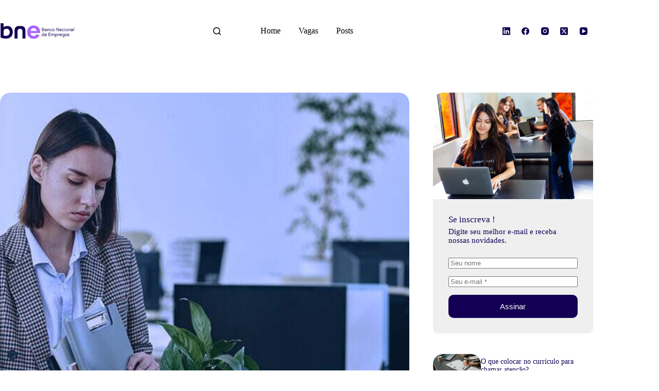

--- FILE ---
content_type: text/html; charset=UTF-8
request_url: https://blog.bne.com.br/diferencas-entre-demissao-dispensa-e-justa-causa/
body_size: 24881
content:
<!doctype html><html lang="pt-BR"><head><script data-no-optimize="1">var litespeed_docref=sessionStorage.getItem("litespeed_docref");litespeed_docref&&(Object.defineProperty(document,"referrer",{get:function(){return litespeed_docref}}),sessionStorage.removeItem("litespeed_docref"));</script> <meta charset="UTF-8"><meta name="viewport" content="width=device-width, initial-scale=1, maximum-scale=5, viewport-fit=cover"><link rel="profile" href="https://gmpg.org/xfn/11"><meta name='robots' content='index, follow, max-image-preview:large, max-snippet:-1, max-video-preview:-1' /><title>Qual a diferença entre demissão, dispensa e justa causa: Veja o que fazer - Blog do emprego</title><meta name="description" content="Diferenças entre demissão, dispensa e justa causa. Hoje falaremos sobre suas particularidades e o que a lei trabalhista apresenta." /><link rel="canonical" href="https://blog.bne.com.br/diferencas-entre-demissao-dispensa-e-justa-causa/" /><meta property="og:locale" content="pt_BR" /><meta property="og:type" content="article" /><meta property="og:title" content="Qual a diferença entre demissão, dispensa e justa causa: Veja o que fazer - Blog do emprego" /><meta property="og:description" content="Diferenças entre demissão, dispensa e justa causa. Hoje falaremos sobre suas particularidades e o que a lei trabalhista apresenta." /><meta property="og:url" content="https://blog.bne.com.br/diferencas-entre-demissao-dispensa-e-justa-causa/" /><meta property="og:site_name" content="Blog do emprego" /><meta property="article:published_time" content="2022-01-28T10:25:08+00:00" /><meta property="og:image" content="https://blog.bne.com.br/wp-content/uploads/2022/01/Diferencas-entre-demissao-dispensa-e-justa-causa.jpg" /><meta property="og:image:width" content="1100" /><meta property="og:image:height" content="578" /><meta property="og:image:type" content="image/jpeg" /><meta name="author" content="Dalton" /><meta name="twitter:card" content="summary_large_image" /><meta name="twitter:label1" content="Escrito por" /><meta name="twitter:data1" content="Dalton" /><meta name="twitter:label2" content="Est. tempo de leitura" /><meta name="twitter:data2" content="3 minutos" /> <script type="application/ld+json" class="yoast-schema-graph">{"@context":"https://schema.org","@graph":[{"@type":"Article","@id":"https://blog.bne.com.br/diferencas-entre-demissao-dispensa-e-justa-causa/#article","isPartOf":{"@id":"https://blog.bne.com.br/diferencas-entre-demissao-dispensa-e-justa-causa/"},"author":{"name":"Dalton","@id":"https://blog.bne.com.br/#/schema/person/7ac28fd3b2016f64678d2919f3c9a05b"},"headline":"Qual a diferença entre demissão, dispensa e justa causa: Veja o que fazer","datePublished":"2022-01-28T10:25:08+00:00","mainEntityOfPage":{"@id":"https://blog.bne.com.br/diferencas-entre-demissao-dispensa-e-justa-causa/"},"wordCount":523,"commentCount":0,"publisher":{"@id":"https://blog.bne.com.br/#organization"},"image":{"@id":"https://blog.bne.com.br/diferencas-entre-demissao-dispensa-e-justa-causa/#primaryimage"},"thumbnailUrl":"https://blog.bne.com.br/wp-content/uploads/2022/01/Diferencas-entre-demissao-dispensa-e-justa-causa.jpg","articleSection":["Recursos Humanos"],"inLanguage":"pt-BR","potentialAction":[{"@type":"CommentAction","name":"Comment","target":["https://blog.bne.com.br/diferencas-entre-demissao-dispensa-e-justa-causa/#respond"]}]},{"@type":"WebPage","@id":"https://blog.bne.com.br/diferencas-entre-demissao-dispensa-e-justa-causa/","url":"https://blog.bne.com.br/diferencas-entre-demissao-dispensa-e-justa-causa/","name":"Qual a diferença entre demissão, dispensa e justa causa: Veja o que fazer - Blog do emprego","isPartOf":{"@id":"https://blog.bne.com.br/#website"},"primaryImageOfPage":{"@id":"https://blog.bne.com.br/diferencas-entre-demissao-dispensa-e-justa-causa/#primaryimage"},"image":{"@id":"https://blog.bne.com.br/diferencas-entre-demissao-dispensa-e-justa-causa/#primaryimage"},"thumbnailUrl":"https://blog.bne.com.br/wp-content/uploads/2022/01/Diferencas-entre-demissao-dispensa-e-justa-causa.jpg","datePublished":"2022-01-28T10:25:08+00:00","description":"Diferenças entre demissão, dispensa e justa causa. Hoje falaremos sobre suas particularidades e o que a lei trabalhista apresenta.","breadcrumb":{"@id":"https://blog.bne.com.br/diferencas-entre-demissao-dispensa-e-justa-causa/#breadcrumb"},"inLanguage":"pt-BR","potentialAction":[{"@type":"ReadAction","target":["https://blog.bne.com.br/diferencas-entre-demissao-dispensa-e-justa-causa/"]}]},{"@type":"ImageObject","inLanguage":"pt-BR","@id":"https://blog.bne.com.br/diferencas-entre-demissao-dispensa-e-justa-causa/#primaryimage","url":"https://blog.bne.com.br/wp-content/uploads/2022/01/Diferencas-entre-demissao-dispensa-e-justa-causa.jpg","contentUrl":"https://blog.bne.com.br/wp-content/uploads/2022/01/Diferencas-entre-demissao-dispensa-e-justa-causa.jpg","width":1100,"height":578,"caption":"Diferenças entre demissão, dispensa e justa causa"},{"@type":"BreadcrumbList","@id":"https://blog.bne.com.br/diferencas-entre-demissao-dispensa-e-justa-causa/#breadcrumb","itemListElement":[{"@type":"ListItem","position":1,"name":"Início","item":"https://blog.bne.com.br/"},{"@type":"ListItem","position":2,"name":"Posts","item":"https://blog.bne.com.br/posts/"},{"@type":"ListItem","position":3,"name":"Qual a diferença entre demissão, dispensa e justa causa: Veja o que fazer"}]},{"@type":"WebSite","@id":"https://blog.bne.com.br/#website","url":"https://blog.bne.com.br/","name":"Blog do emprego","description":"Dicas práticas para sua carreira: aprenda a criar o currículo perfeito, prepare-se para entrevistas de sucesso e conquiste as melhores vagas no mercado de trabalho. Impulsione sua jornada profissional!","publisher":{"@id":"https://blog.bne.com.br/#organization"},"potentialAction":[{"@type":"SearchAction","target":{"@type":"EntryPoint","urlTemplate":"https://blog.bne.com.br/?s={search_term_string}"},"query-input":{"@type":"PropertyValueSpecification","valueRequired":true,"valueName":"search_term_string"}}],"inLanguage":"pt-BR"},{"@type":"Organization","@id":"https://blog.bne.com.br/#organization","name":"Blog do emprego","url":"https://blog.bne.com.br/","logo":{"@type":"ImageObject","inLanguage":"pt-BR","@id":"https://blog.bne.com.br/#/schema/logo/image/","url":"https://blog.bne.com.br/wp-content/uploads/2025/08/BNE_Horizontal01-scaled.png","contentUrl":"https://blog.bne.com.br/wp-content/uploads/2025/08/BNE_Horizontal01-scaled.png","width":2560,"height":566,"caption":"Blog do emprego"},"image":{"@id":"https://blog.bne.com.br/#/schema/logo/image/"}},{"@type":"Person","@id":"https://blog.bne.com.br/#/schema/person/7ac28fd3b2016f64678d2919f3c9a05b","name":"Dalton","image":{"@type":"ImageObject","inLanguage":"pt-BR","@id":"https://blog.bne.com.br/#/schema/person/image/","url":"https://blog.bne.com.br/wp-content/litespeed/avatar/e3e41a2d90547d3a9a73f91c7053656d.jpg?ver=1768920207","contentUrl":"https://blog.bne.com.br/wp-content/litespeed/avatar/e3e41a2d90547d3a9a73f91c7053656d.jpg?ver=1768920207","caption":"Dalton"},"url":"https://blog.bne.com.br/author/dalton-ads/"}]}</script> <link rel='dns-prefetch' href='//fonts.googleapis.com' /><link rel="alternate" type="application/rss+xml" title="Feed para Blog do emprego &raquo;" href="https://blog.bne.com.br/feed/" /><link rel="alternate" type="application/rss+xml" title="Feed de comentários para Blog do emprego &raquo;" href="https://blog.bne.com.br/comments/feed/" /><link rel="alternate" type="application/rss+xml" title="Feed de comentários para Blog do emprego &raquo; Qual a diferença entre demissão, dispensa e justa causa: Veja o que fazer" href="https://blog.bne.com.br/diferencas-entre-demissao-dispensa-e-justa-causa/feed/" /><link rel="alternate" title="oEmbed (JSON)" type="application/json+oembed" href="https://blog.bne.com.br/wp-json/oembed/1.0/embed?url=https%3A%2F%2Fblog.bne.com.br%2Fdiferencas-entre-demissao-dispensa-e-justa-causa%2F" /><link rel="alternate" title="oEmbed (XML)" type="text/xml+oembed" href="https://blog.bne.com.br/wp-json/oembed/1.0/embed?url=https%3A%2F%2Fblog.bne.com.br%2Fdiferencas-entre-demissao-dispensa-e-justa-causa%2F&#038;format=xml" /><style id='wp-img-auto-sizes-contain-inline-css'>img:is([sizes=auto i],[sizes^="auto," i]){contain-intrinsic-size:3000px 1500px}
/*# sourceURL=wp-img-auto-sizes-contain-inline-css */</style><link data-optimized="2" rel="stylesheet" href="https://blog.bne.com.br/wp-content/litespeed/css/7f9e3ca39f0ca9f69d7df6f744bc470b.css?ver=c51d2" /><style id='global-styles-inline-css'>:root{--wp--preset--aspect-ratio--square: 1;--wp--preset--aspect-ratio--4-3: 4/3;--wp--preset--aspect-ratio--3-4: 3/4;--wp--preset--aspect-ratio--3-2: 3/2;--wp--preset--aspect-ratio--2-3: 2/3;--wp--preset--aspect-ratio--16-9: 16/9;--wp--preset--aspect-ratio--9-16: 9/16;--wp--preset--color--black: #000000;--wp--preset--color--cyan-bluish-gray: #abb8c3;--wp--preset--color--white: #ffffff;--wp--preset--color--pale-pink: #f78da7;--wp--preset--color--vivid-red: #cf2e2e;--wp--preset--color--luminous-vivid-orange: #ff6900;--wp--preset--color--luminous-vivid-amber: #fcb900;--wp--preset--color--light-green-cyan: #7bdcb5;--wp--preset--color--vivid-green-cyan: #00d084;--wp--preset--color--pale-cyan-blue: #8ed1fc;--wp--preset--color--vivid-cyan-blue: #0693e3;--wp--preset--color--vivid-purple: #9b51e0;--wp--preset--color--palette-color-1: var(--theme-palette-color-1, #130054);--wp--preset--color--palette-color-2: var(--theme-palette-color-2, #130054);--wp--preset--color--palette-color-3: var(--theme-palette-color-3, #130054);--wp--preset--color--palette-color-4: var(--theme-palette-color-4, #130054);--wp--preset--color--palette-color-5: var(--theme-palette-color-5, #000000);--wp--preset--color--palette-color-6: var(--theme-palette-color-6, #ffffff);--wp--preset--color--palette-color-7: var(--theme-palette-color-7, #efefef);--wp--preset--color--palette-color-8: var(--theme-palette-color-8, #ffffff);--wp--preset--gradient--vivid-cyan-blue-to-vivid-purple: linear-gradient(135deg,rgb(6,147,227) 0%,rgb(155,81,224) 100%);--wp--preset--gradient--light-green-cyan-to-vivid-green-cyan: linear-gradient(135deg,rgb(122,220,180) 0%,rgb(0,208,130) 100%);--wp--preset--gradient--luminous-vivid-amber-to-luminous-vivid-orange: linear-gradient(135deg,rgb(252,185,0) 0%,rgb(255,105,0) 100%);--wp--preset--gradient--luminous-vivid-orange-to-vivid-red: linear-gradient(135deg,rgb(255,105,0) 0%,rgb(207,46,46) 100%);--wp--preset--gradient--very-light-gray-to-cyan-bluish-gray: linear-gradient(135deg,rgb(238,238,238) 0%,rgb(169,184,195) 100%);--wp--preset--gradient--cool-to-warm-spectrum: linear-gradient(135deg,rgb(74,234,220) 0%,rgb(151,120,209) 20%,rgb(207,42,186) 40%,rgb(238,44,130) 60%,rgb(251,105,98) 80%,rgb(254,248,76) 100%);--wp--preset--gradient--blush-light-purple: linear-gradient(135deg,rgb(255,206,236) 0%,rgb(152,150,240) 100%);--wp--preset--gradient--blush-bordeaux: linear-gradient(135deg,rgb(254,205,165) 0%,rgb(254,45,45) 50%,rgb(107,0,62) 100%);--wp--preset--gradient--luminous-dusk: linear-gradient(135deg,rgb(255,203,112) 0%,rgb(199,81,192) 50%,rgb(65,88,208) 100%);--wp--preset--gradient--pale-ocean: linear-gradient(135deg,rgb(255,245,203) 0%,rgb(182,227,212) 50%,rgb(51,167,181) 100%);--wp--preset--gradient--electric-grass: linear-gradient(135deg,rgb(202,248,128) 0%,rgb(113,206,126) 100%);--wp--preset--gradient--midnight: linear-gradient(135deg,rgb(2,3,129) 0%,rgb(40,116,252) 100%);--wp--preset--gradient--juicy-peach: linear-gradient(to right, #ffecd2 0%, #fcb69f 100%);--wp--preset--gradient--young-passion: linear-gradient(to right, #ff8177 0%, #ff867a 0%, #ff8c7f 21%, #f99185 52%, #cf556c 78%, #b12a5b 100%);--wp--preset--gradient--true-sunset: linear-gradient(to right, #fa709a 0%, #fee140 100%);--wp--preset--gradient--morpheus-den: linear-gradient(to top, #30cfd0 0%, #330867 100%);--wp--preset--gradient--plum-plate: linear-gradient(135deg, #667eea 0%, #764ba2 100%);--wp--preset--gradient--aqua-splash: linear-gradient(15deg, #13547a 0%, #80d0c7 100%);--wp--preset--gradient--love-kiss: linear-gradient(to top, #ff0844 0%, #ffb199 100%);--wp--preset--gradient--new-retrowave: linear-gradient(to top, #3b41c5 0%, #a981bb 49%, #ffc8a9 100%);--wp--preset--gradient--plum-bath: linear-gradient(to top, #cc208e 0%, #6713d2 100%);--wp--preset--gradient--high-flight: linear-gradient(to right, #0acffe 0%, #495aff 100%);--wp--preset--gradient--teen-party: linear-gradient(-225deg, #FF057C 0%, #8D0B93 50%, #321575 100%);--wp--preset--gradient--fabled-sunset: linear-gradient(-225deg, #231557 0%, #44107A 29%, #FF1361 67%, #FFF800 100%);--wp--preset--gradient--arielle-smile: radial-gradient(circle 248px at center, #16d9e3 0%, #30c7ec 47%, #46aef7 100%);--wp--preset--gradient--itmeo-branding: linear-gradient(180deg, #2af598 0%, #009efd 100%);--wp--preset--gradient--deep-blue: linear-gradient(to right, #6a11cb 0%, #2575fc 100%);--wp--preset--gradient--strong-bliss: linear-gradient(to right, #f78ca0 0%, #f9748f 19%, #fd868c 60%, #fe9a8b 100%);--wp--preset--gradient--sweet-period: linear-gradient(to top, #3f51b1 0%, #5a55ae 13%, #7b5fac 25%, #8f6aae 38%, #a86aa4 50%, #cc6b8e 62%, #f18271 75%, #f3a469 87%, #f7c978 100%);--wp--preset--gradient--purple-division: linear-gradient(to top, #7028e4 0%, #e5b2ca 100%);--wp--preset--gradient--cold-evening: linear-gradient(to top, #0c3483 0%, #a2b6df 100%, #6b8cce 100%, #a2b6df 100%);--wp--preset--gradient--mountain-rock: linear-gradient(to right, #868f96 0%, #596164 100%);--wp--preset--gradient--desert-hump: linear-gradient(to top, #c79081 0%, #dfa579 100%);--wp--preset--gradient--ethernal-constance: linear-gradient(to top, #09203f 0%, #537895 100%);--wp--preset--gradient--happy-memories: linear-gradient(-60deg, #ff5858 0%, #f09819 100%);--wp--preset--gradient--grown-early: linear-gradient(to top, #0ba360 0%, #3cba92 100%);--wp--preset--gradient--morning-salad: linear-gradient(-225deg, #B7F8DB 0%, #50A7C2 100%);--wp--preset--gradient--night-call: linear-gradient(-225deg, #AC32E4 0%, #7918F2 48%, #4801FF 100%);--wp--preset--gradient--mind-crawl: linear-gradient(-225deg, #473B7B 0%, #3584A7 51%, #30D2BE 100%);--wp--preset--gradient--angel-care: linear-gradient(-225deg, #FFE29F 0%, #FFA99F 48%, #FF719A 100%);--wp--preset--gradient--juicy-cake: linear-gradient(to top, #e14fad 0%, #f9d423 100%);--wp--preset--gradient--rich-metal: linear-gradient(to right, #d7d2cc 0%, #304352 100%);--wp--preset--gradient--mole-hall: linear-gradient(-20deg, #616161 0%, #9bc5c3 100%);--wp--preset--gradient--cloudy-knoxville: linear-gradient(120deg, #fdfbfb 0%, #ebedee 100%);--wp--preset--gradient--soft-grass: linear-gradient(to top, #c1dfc4 0%, #deecdd 100%);--wp--preset--gradient--saint-petersburg: linear-gradient(135deg, #f5f7fa 0%, #c3cfe2 100%);--wp--preset--gradient--everlasting-sky: linear-gradient(135deg, #fdfcfb 0%, #e2d1c3 100%);--wp--preset--gradient--kind-steel: linear-gradient(-20deg, #e9defa 0%, #fbfcdb 100%);--wp--preset--gradient--over-sun: linear-gradient(60deg, #abecd6 0%, #fbed96 100%);--wp--preset--gradient--premium-white: linear-gradient(to top, #d5d4d0 0%, #d5d4d0 1%, #eeeeec 31%, #efeeec 75%, #e9e9e7 100%);--wp--preset--gradient--clean-mirror: linear-gradient(45deg, #93a5cf 0%, #e4efe9 100%);--wp--preset--gradient--wild-apple: linear-gradient(to top, #d299c2 0%, #fef9d7 100%);--wp--preset--gradient--snow-again: linear-gradient(to top, #e6e9f0 0%, #eef1f5 100%);--wp--preset--gradient--confident-cloud: linear-gradient(to top, #dad4ec 0%, #dad4ec 1%, #f3e7e9 100%);--wp--preset--gradient--glass-water: linear-gradient(to top, #dfe9f3 0%, white 100%);--wp--preset--gradient--perfect-white: linear-gradient(-225deg, #E3FDF5 0%, #FFE6FA 100%);--wp--preset--font-size--small: 13px;--wp--preset--font-size--medium: 20px;--wp--preset--font-size--large: clamp(22px, 1.375rem + ((1vw - 3.2px) * 0.625), 30px);--wp--preset--font-size--x-large: clamp(30px, 1.875rem + ((1vw - 3.2px) * 1.563), 50px);--wp--preset--font-size--xx-large: clamp(45px, 2.813rem + ((1vw - 3.2px) * 2.734), 80px);--wp--preset--spacing--20: 0.44rem;--wp--preset--spacing--30: 0.67rem;--wp--preset--spacing--40: 1rem;--wp--preset--spacing--50: 1.5rem;--wp--preset--spacing--60: 2.25rem;--wp--preset--spacing--70: 3.38rem;--wp--preset--spacing--80: 5.06rem;--wp--preset--shadow--natural: 6px 6px 9px rgba(0, 0, 0, 0.2);--wp--preset--shadow--deep: 12px 12px 50px rgba(0, 0, 0, 0.4);--wp--preset--shadow--sharp: 6px 6px 0px rgba(0, 0, 0, 0.2);--wp--preset--shadow--outlined: 6px 6px 0px -3px rgb(255, 255, 255), 6px 6px rgb(0, 0, 0);--wp--preset--shadow--crisp: 6px 6px 0px rgb(0, 0, 0);}:root { --wp--style--global--content-size: var(--theme-block-max-width);--wp--style--global--wide-size: var(--theme-block-wide-max-width); }:where(body) { margin: 0; }.wp-site-blocks > .alignleft { float: left; margin-right: 2em; }.wp-site-blocks > .alignright { float: right; margin-left: 2em; }.wp-site-blocks > .aligncenter { justify-content: center; margin-left: auto; margin-right: auto; }:where(.wp-site-blocks) > * { margin-block-start: var(--theme-content-spacing); margin-block-end: 0; }:where(.wp-site-blocks) > :first-child { margin-block-start: 0; }:where(.wp-site-blocks) > :last-child { margin-block-end: 0; }:root { --wp--style--block-gap: var(--theme-content-spacing); }:root :where(.is-layout-flow) > :first-child{margin-block-start: 0;}:root :where(.is-layout-flow) > :last-child{margin-block-end: 0;}:root :where(.is-layout-flow) > *{margin-block-start: var(--theme-content-spacing);margin-block-end: 0;}:root :where(.is-layout-constrained) > :first-child{margin-block-start: 0;}:root :where(.is-layout-constrained) > :last-child{margin-block-end: 0;}:root :where(.is-layout-constrained) > *{margin-block-start: var(--theme-content-spacing);margin-block-end: 0;}:root :where(.is-layout-flex){gap: var(--theme-content-spacing);}:root :where(.is-layout-grid){gap: var(--theme-content-spacing);}.is-layout-flow > .alignleft{float: left;margin-inline-start: 0;margin-inline-end: 2em;}.is-layout-flow > .alignright{float: right;margin-inline-start: 2em;margin-inline-end: 0;}.is-layout-flow > .aligncenter{margin-left: auto !important;margin-right: auto !important;}.is-layout-constrained > .alignleft{float: left;margin-inline-start: 0;margin-inline-end: 2em;}.is-layout-constrained > .alignright{float: right;margin-inline-start: 2em;margin-inline-end: 0;}.is-layout-constrained > .aligncenter{margin-left: auto !important;margin-right: auto !important;}.is-layout-constrained > :where(:not(.alignleft):not(.alignright):not(.alignfull)){max-width: var(--wp--style--global--content-size);margin-left: auto !important;margin-right: auto !important;}.is-layout-constrained > .alignwide{max-width: var(--wp--style--global--wide-size);}body .is-layout-flex{display: flex;}.is-layout-flex{flex-wrap: wrap;align-items: center;}.is-layout-flex > :is(*, div){margin: 0;}body .is-layout-grid{display: grid;}.is-layout-grid > :is(*, div){margin: 0;}body{padding-top: 0px;padding-right: 0px;padding-bottom: 0px;padding-left: 0px;}:root :where(.wp-element-button, .wp-block-button__link){font-style: inherit;font-weight: inherit;letter-spacing: inherit;text-transform: inherit;}.has-black-color{color: var(--wp--preset--color--black) !important;}.has-cyan-bluish-gray-color{color: var(--wp--preset--color--cyan-bluish-gray) !important;}.has-white-color{color: var(--wp--preset--color--white) !important;}.has-pale-pink-color{color: var(--wp--preset--color--pale-pink) !important;}.has-vivid-red-color{color: var(--wp--preset--color--vivid-red) !important;}.has-luminous-vivid-orange-color{color: var(--wp--preset--color--luminous-vivid-orange) !important;}.has-luminous-vivid-amber-color{color: var(--wp--preset--color--luminous-vivid-amber) !important;}.has-light-green-cyan-color{color: var(--wp--preset--color--light-green-cyan) !important;}.has-vivid-green-cyan-color{color: var(--wp--preset--color--vivid-green-cyan) !important;}.has-pale-cyan-blue-color{color: var(--wp--preset--color--pale-cyan-blue) !important;}.has-vivid-cyan-blue-color{color: var(--wp--preset--color--vivid-cyan-blue) !important;}.has-vivid-purple-color{color: var(--wp--preset--color--vivid-purple) !important;}.has-palette-color-1-color{color: var(--wp--preset--color--palette-color-1) !important;}.has-palette-color-2-color{color: var(--wp--preset--color--palette-color-2) !important;}.has-palette-color-3-color{color: var(--wp--preset--color--palette-color-3) !important;}.has-palette-color-4-color{color: var(--wp--preset--color--palette-color-4) !important;}.has-palette-color-5-color{color: var(--wp--preset--color--palette-color-5) !important;}.has-palette-color-6-color{color: var(--wp--preset--color--palette-color-6) !important;}.has-palette-color-7-color{color: var(--wp--preset--color--palette-color-7) !important;}.has-palette-color-8-color{color: var(--wp--preset--color--palette-color-8) !important;}.has-black-background-color{background-color: var(--wp--preset--color--black) !important;}.has-cyan-bluish-gray-background-color{background-color: var(--wp--preset--color--cyan-bluish-gray) !important;}.has-white-background-color{background-color: var(--wp--preset--color--white) !important;}.has-pale-pink-background-color{background-color: var(--wp--preset--color--pale-pink) !important;}.has-vivid-red-background-color{background-color: var(--wp--preset--color--vivid-red) !important;}.has-luminous-vivid-orange-background-color{background-color: var(--wp--preset--color--luminous-vivid-orange) !important;}.has-luminous-vivid-amber-background-color{background-color: var(--wp--preset--color--luminous-vivid-amber) !important;}.has-light-green-cyan-background-color{background-color: var(--wp--preset--color--light-green-cyan) !important;}.has-vivid-green-cyan-background-color{background-color: var(--wp--preset--color--vivid-green-cyan) !important;}.has-pale-cyan-blue-background-color{background-color: var(--wp--preset--color--pale-cyan-blue) !important;}.has-vivid-cyan-blue-background-color{background-color: var(--wp--preset--color--vivid-cyan-blue) !important;}.has-vivid-purple-background-color{background-color: var(--wp--preset--color--vivid-purple) !important;}.has-palette-color-1-background-color{background-color: var(--wp--preset--color--palette-color-1) !important;}.has-palette-color-2-background-color{background-color: var(--wp--preset--color--palette-color-2) !important;}.has-palette-color-3-background-color{background-color: var(--wp--preset--color--palette-color-3) !important;}.has-palette-color-4-background-color{background-color: var(--wp--preset--color--palette-color-4) !important;}.has-palette-color-5-background-color{background-color: var(--wp--preset--color--palette-color-5) !important;}.has-palette-color-6-background-color{background-color: var(--wp--preset--color--palette-color-6) !important;}.has-palette-color-7-background-color{background-color: var(--wp--preset--color--palette-color-7) !important;}.has-palette-color-8-background-color{background-color: var(--wp--preset--color--palette-color-8) !important;}.has-black-border-color{border-color: var(--wp--preset--color--black) !important;}.has-cyan-bluish-gray-border-color{border-color: var(--wp--preset--color--cyan-bluish-gray) !important;}.has-white-border-color{border-color: var(--wp--preset--color--white) !important;}.has-pale-pink-border-color{border-color: var(--wp--preset--color--pale-pink) !important;}.has-vivid-red-border-color{border-color: var(--wp--preset--color--vivid-red) !important;}.has-luminous-vivid-orange-border-color{border-color: var(--wp--preset--color--luminous-vivid-orange) !important;}.has-luminous-vivid-amber-border-color{border-color: var(--wp--preset--color--luminous-vivid-amber) !important;}.has-light-green-cyan-border-color{border-color: var(--wp--preset--color--light-green-cyan) !important;}.has-vivid-green-cyan-border-color{border-color: var(--wp--preset--color--vivid-green-cyan) !important;}.has-pale-cyan-blue-border-color{border-color: var(--wp--preset--color--pale-cyan-blue) !important;}.has-vivid-cyan-blue-border-color{border-color: var(--wp--preset--color--vivid-cyan-blue) !important;}.has-vivid-purple-border-color{border-color: var(--wp--preset--color--vivid-purple) !important;}.has-palette-color-1-border-color{border-color: var(--wp--preset--color--palette-color-1) !important;}.has-palette-color-2-border-color{border-color: var(--wp--preset--color--palette-color-2) !important;}.has-palette-color-3-border-color{border-color: var(--wp--preset--color--palette-color-3) !important;}.has-palette-color-4-border-color{border-color: var(--wp--preset--color--palette-color-4) !important;}.has-palette-color-5-border-color{border-color: var(--wp--preset--color--palette-color-5) !important;}.has-palette-color-6-border-color{border-color: var(--wp--preset--color--palette-color-6) !important;}.has-palette-color-7-border-color{border-color: var(--wp--preset--color--palette-color-7) !important;}.has-palette-color-8-border-color{border-color: var(--wp--preset--color--palette-color-8) !important;}.has-vivid-cyan-blue-to-vivid-purple-gradient-background{background: var(--wp--preset--gradient--vivid-cyan-blue-to-vivid-purple) !important;}.has-light-green-cyan-to-vivid-green-cyan-gradient-background{background: var(--wp--preset--gradient--light-green-cyan-to-vivid-green-cyan) !important;}.has-luminous-vivid-amber-to-luminous-vivid-orange-gradient-background{background: var(--wp--preset--gradient--luminous-vivid-amber-to-luminous-vivid-orange) !important;}.has-luminous-vivid-orange-to-vivid-red-gradient-background{background: var(--wp--preset--gradient--luminous-vivid-orange-to-vivid-red) !important;}.has-very-light-gray-to-cyan-bluish-gray-gradient-background{background: var(--wp--preset--gradient--very-light-gray-to-cyan-bluish-gray) !important;}.has-cool-to-warm-spectrum-gradient-background{background: var(--wp--preset--gradient--cool-to-warm-spectrum) !important;}.has-blush-light-purple-gradient-background{background: var(--wp--preset--gradient--blush-light-purple) !important;}.has-blush-bordeaux-gradient-background{background: var(--wp--preset--gradient--blush-bordeaux) !important;}.has-luminous-dusk-gradient-background{background: var(--wp--preset--gradient--luminous-dusk) !important;}.has-pale-ocean-gradient-background{background: var(--wp--preset--gradient--pale-ocean) !important;}.has-electric-grass-gradient-background{background: var(--wp--preset--gradient--electric-grass) !important;}.has-midnight-gradient-background{background: var(--wp--preset--gradient--midnight) !important;}.has-juicy-peach-gradient-background{background: var(--wp--preset--gradient--juicy-peach) !important;}.has-young-passion-gradient-background{background: var(--wp--preset--gradient--young-passion) !important;}.has-true-sunset-gradient-background{background: var(--wp--preset--gradient--true-sunset) !important;}.has-morpheus-den-gradient-background{background: var(--wp--preset--gradient--morpheus-den) !important;}.has-plum-plate-gradient-background{background: var(--wp--preset--gradient--plum-plate) !important;}.has-aqua-splash-gradient-background{background: var(--wp--preset--gradient--aqua-splash) !important;}.has-love-kiss-gradient-background{background: var(--wp--preset--gradient--love-kiss) !important;}.has-new-retrowave-gradient-background{background: var(--wp--preset--gradient--new-retrowave) !important;}.has-plum-bath-gradient-background{background: var(--wp--preset--gradient--plum-bath) !important;}.has-high-flight-gradient-background{background: var(--wp--preset--gradient--high-flight) !important;}.has-teen-party-gradient-background{background: var(--wp--preset--gradient--teen-party) !important;}.has-fabled-sunset-gradient-background{background: var(--wp--preset--gradient--fabled-sunset) !important;}.has-arielle-smile-gradient-background{background: var(--wp--preset--gradient--arielle-smile) !important;}.has-itmeo-branding-gradient-background{background: var(--wp--preset--gradient--itmeo-branding) !important;}.has-deep-blue-gradient-background{background: var(--wp--preset--gradient--deep-blue) !important;}.has-strong-bliss-gradient-background{background: var(--wp--preset--gradient--strong-bliss) !important;}.has-sweet-period-gradient-background{background: var(--wp--preset--gradient--sweet-period) !important;}.has-purple-division-gradient-background{background: var(--wp--preset--gradient--purple-division) !important;}.has-cold-evening-gradient-background{background: var(--wp--preset--gradient--cold-evening) !important;}.has-mountain-rock-gradient-background{background: var(--wp--preset--gradient--mountain-rock) !important;}.has-desert-hump-gradient-background{background: var(--wp--preset--gradient--desert-hump) !important;}.has-ethernal-constance-gradient-background{background: var(--wp--preset--gradient--ethernal-constance) !important;}.has-happy-memories-gradient-background{background: var(--wp--preset--gradient--happy-memories) !important;}.has-grown-early-gradient-background{background: var(--wp--preset--gradient--grown-early) !important;}.has-morning-salad-gradient-background{background: var(--wp--preset--gradient--morning-salad) !important;}.has-night-call-gradient-background{background: var(--wp--preset--gradient--night-call) !important;}.has-mind-crawl-gradient-background{background: var(--wp--preset--gradient--mind-crawl) !important;}.has-angel-care-gradient-background{background: var(--wp--preset--gradient--angel-care) !important;}.has-juicy-cake-gradient-background{background: var(--wp--preset--gradient--juicy-cake) !important;}.has-rich-metal-gradient-background{background: var(--wp--preset--gradient--rich-metal) !important;}.has-mole-hall-gradient-background{background: var(--wp--preset--gradient--mole-hall) !important;}.has-cloudy-knoxville-gradient-background{background: var(--wp--preset--gradient--cloudy-knoxville) !important;}.has-soft-grass-gradient-background{background: var(--wp--preset--gradient--soft-grass) !important;}.has-saint-petersburg-gradient-background{background: var(--wp--preset--gradient--saint-petersburg) !important;}.has-everlasting-sky-gradient-background{background: var(--wp--preset--gradient--everlasting-sky) !important;}.has-kind-steel-gradient-background{background: var(--wp--preset--gradient--kind-steel) !important;}.has-over-sun-gradient-background{background: var(--wp--preset--gradient--over-sun) !important;}.has-premium-white-gradient-background{background: var(--wp--preset--gradient--premium-white) !important;}.has-clean-mirror-gradient-background{background: var(--wp--preset--gradient--clean-mirror) !important;}.has-wild-apple-gradient-background{background: var(--wp--preset--gradient--wild-apple) !important;}.has-snow-again-gradient-background{background: var(--wp--preset--gradient--snow-again) !important;}.has-confident-cloud-gradient-background{background: var(--wp--preset--gradient--confident-cloud) !important;}.has-glass-water-gradient-background{background: var(--wp--preset--gradient--glass-water) !important;}.has-perfect-white-gradient-background{background: var(--wp--preset--gradient--perfect-white) !important;}.has-small-font-size{font-size: var(--wp--preset--font-size--small) !important;}.has-medium-font-size{font-size: var(--wp--preset--font-size--medium) !important;}.has-large-font-size{font-size: var(--wp--preset--font-size--large) !important;}.has-x-large-font-size{font-size: var(--wp--preset--font-size--x-large) !important;}.has-xx-large-font-size{font-size: var(--wp--preset--font-size--xx-large) !important;}
:root :where(.wp-block-pullquote){font-size: clamp(0.984em, 0.984rem + ((1vw - 0.2em) * 0.645), 1.5em);line-height: 1.6;}
/*# sourceURL=global-styles-inline-css */</style> <script type="litespeed/javascript" data-src="https://blog.bne.com.br/wp-includes/js/jquery/jquery.min.js" id="jquery-core-js"></script> <link rel="https://api.w.org/" href="https://blog.bne.com.br/wp-json/" /><link rel="alternate" title="JSON" type="application/json" href="https://blog.bne.com.br/wp-json/wp/v2/posts/8570" /><link rel="EditURI" type="application/rsd+xml" title="RSD" href="https://blog.bne.com.br/xmlrpc.php?rsd" /><link rel='shortlink' href='https://blog.bne.com.br/?p=8570' />
<noscript><link rel='stylesheet' href='https://blog.bne.com.br/wp-content/themes/blocksy/static/bundle/no-scripts.min.css' type='text/css'></noscript><meta name="generator" content="Elementor 3.33.4; features: e_font_icon_svg, additional_custom_breakpoints; settings: css_print_method-external, google_font-enabled, font_display-swap"><style>.e-con.e-parent:nth-of-type(n+4):not(.e-lazyloaded):not(.e-no-lazyload),
				.e-con.e-parent:nth-of-type(n+4):not(.e-lazyloaded):not(.e-no-lazyload) * {
					background-image: none !important;
				}
				@media screen and (max-height: 1024px) {
					.e-con.e-parent:nth-of-type(n+3):not(.e-lazyloaded):not(.e-no-lazyload),
					.e-con.e-parent:nth-of-type(n+3):not(.e-lazyloaded):not(.e-no-lazyload) * {
						background-image: none !important;
					}
				}
				@media screen and (max-height: 640px) {
					.e-con.e-parent:nth-of-type(n+2):not(.e-lazyloaded):not(.e-no-lazyload),
					.e-con.e-parent:nth-of-type(n+2):not(.e-lazyloaded):not(.e-no-lazyload) * {
						background-image: none !important;
					}
				}</style><link rel="icon" href="https://blog.bne.com.br/wp-content/uploads/2025/08/cropped-Favicon-32x32.png" sizes="32x32" /><link rel="icon" href="https://blog.bne.com.br/wp-content/uploads/2025/08/cropped-Favicon-192x192.png" sizes="192x192" /><link rel="apple-touch-icon" href="https://blog.bne.com.br/wp-content/uploads/2025/08/cropped-Favicon-180x180.png" /><meta name="msapplication-TileImage" content="https://blog.bne.com.br/wp-content/uploads/2025/08/cropped-Favicon-270x270.png" /><style id="wp-custom-css">.elementor-widget-container .fcal_wrap .fcal_calendar_inner {
	border-radius: 15px;
	
	--fcal_slot_border: var(--theme-border-color);
}

.fcal_wrap .fcal_calendar_inner .fcal_side {
	padding: 50px;
}

.ct-hover-box:hover,
.ct-hover-box:hover h2,
.ct-hover-box:hover h3 { 
	color: var(--theme-palette-color-8) !important;
}

.ct-hover-box:hover svg { 
	fill: var(--theme-palette-color-8) !important;
}

.ct-hover-box:hover a[class*="button"] { 
	background: var(--theme-palette-color-4) !important;
}</style></head><body class="wp-singular post-template-default single single-post postid-8570 single-format-standard wp-custom-logo wp-embed-responsive wp-theme-blocksy wp-child-theme-blocksy-child eio-default elementor-default elementor-kit-2187 ct-elementor-default-template" data-link="type-2" data-prefix="single_blog_post" data-header="type-1" data-footer="type-1" itemscope="itemscope" itemtype="https://schema.org/Blog"><a class="skip-link screen-reader-text" href="#main">Pular para o conteúdo</a><div class="ct-drawer-canvas" data-location="start"><div id="search-modal" class="ct-panel" data-behaviour="modal" role="dialog" aria-label="Modal de pesquisa" inert><div class="ct-panel-actions">
<button class="ct-toggle-close" data-type="type-1" aria-label="Close search modal">
<svg class="ct-icon" width="12" height="12" viewBox="0 0 15 15"><path d="M1 15a1 1 0 01-.71-.29 1 1 0 010-1.41l5.8-5.8-5.8-5.8A1 1 0 011.7.29l5.8 5.8 5.8-5.8a1 1 0 011.41 1.41l-5.8 5.8 5.8 5.8a1 1 0 01-1.41 1.41l-5.8-5.8-5.8 5.8A1 1 0 011 15z"/></svg>				</button></div><div class="ct-panel-content"><form role="search" method="get" class="ct-search-form"  action="https://blog.bne.com.br/" aria-haspopup="listbox" data-live-results="thumbs"><input
type="search" class="modal-field"		placeholder="Pesquisar"
value=""
name="s"
autocomplete="off"
title="Pesquisar por..."
aria-label="Pesquisar por..."
><div class="ct-search-form-controls">
<button type="submit" class="wp-element-button" data-button="icon" aria-label="Botão de pesquisa">
<svg class="ct-icon ct-search-button-content" aria-hidden="true" width="15" height="15" viewBox="0 0 15 15"><path d="M14.8,13.7L12,11c0.9-1.2,1.5-2.6,1.5-4.2c0-3.7-3-6.8-6.8-6.8S0,3,0,6.8s3,6.8,6.8,6.8c1.6,0,3.1-0.6,4.2-1.5l2.8,2.8c0.1,0.1,0.3,0.2,0.5,0.2s0.4-0.1,0.5-0.2C15.1,14.5,15.1,14,14.8,13.7z M1.5,6.8c0-2.9,2.4-5.2,5.2-5.2S12,3.9,12,6.8S9.6,12,6.8,12S1.5,9.6,1.5,6.8z"/></svg>
<span class="ct-ajax-loader">
<svg viewBox="0 0 24 24">
<circle cx="12" cy="12" r="10" opacity="0.2" fill="none" stroke="currentColor" stroke-miterlimit="10" stroke-width="2"/><path d="m12,2c5.52,0,10,4.48,10,10" fill="none" stroke="currentColor" stroke-linecap="round" stroke-miterlimit="10" stroke-width="2">
<animateTransform
attributeName="transform"
attributeType="XML"
type="rotate"
dur="0.6s"
from="0 12 12"
to="360 12 12"
repeatCount="indefinite"
/>
</path>
</svg>
</span>
</button>
<input type="hidden" name="ct_post_type" value="post:page"><input type="hidden" value="0953740604" class="ct-live-results-nonce"></div><div class="screen-reader-text" aria-live="polite" role="status">
Sem resultados</div></form></div></div><div id="offcanvas" class="ct-panel ct-header" data-behaviour="modal" role="dialog" aria-label="Offcanvas modal" inert=""><div class="ct-panel-actions">
<button class="ct-toggle-close" data-type="type-1" aria-label="Close drawer">
<svg class="ct-icon" width="12" height="12" viewBox="0 0 15 15"><path d="M1 15a1 1 0 01-.71-.29 1 1 0 010-1.41l5.8-5.8-5.8-5.8A1 1 0 011.7.29l5.8 5.8 5.8-5.8a1 1 0 011.41 1.41l-5.8 5.8 5.8 5.8a1 1 0 01-1.41 1.41l-5.8-5.8-5.8 5.8A1 1 0 011 15z"/></svg>
</button></div><div class="ct-panel-content" data-device="desktop"><div class="ct-panel-content-inner"></div></div><div class="ct-panel-content" data-device="mobile"><div class="ct-panel-content-inner">
<a href="https://blog.bne.com.br/" class="site-logo-container" data-id="offcanvas-logo" rel="home" itemprop="url">
<img data-lazyloaded="1" src="[data-uri]" loading="lazy" width="120" height="48" data-src="https://blog.bne.com.br/wp-content/uploads/2025/06/bne-logo-new.png" class="default-logo" alt="Blog do emprego" decoding="async" />	</a><nav
class="mobile-menu menu-container"
data-id="mobile-menu" data-interaction="click" data-toggle-type="type-1" data-submenu-dots="yes"	aria-label="Novo menu"><ul id="menu-novo-menu-1" class=""><li class="menu-item menu-item-type-post_type menu-item-object-page menu-item-home menu-item-2580"><a href="https://blog.bne.com.br/" class="ct-menu-link">Home</a></li><li class="menu-item menu-item-type-custom menu-item-object-custom menu-item-2945"><a href="https://www.bne.com.br/vagas-de-emprego" class="ct-menu-link">Vagas</a></li><li class="menu-item menu-item-type-post_type menu-item-object-page current_page_parent menu-item-2581"><a href="https://blog.bne.com.br/posts/" class="ct-menu-link">Posts</a></li></ul></nav><div
class="ct-header-socials "
data-id="socials"><div class="ct-social-box" data-color="custom" data-icon-size="custom" data-icons-type="rounded:solid" >
<a href="https://www.linkedin.com/company/bneempregos" data-network="linkedin" aria-label="LinkedIn" target="_blank" rel="noopener noreferrer">
<span class="ct-icon-container">
<svg
width="20px"
height="20px"
viewBox="0 0 20 20"
aria-hidden="true">
<path d="M18.6,0H1.4C0.6,0,0,0.6,0,1.4v17.1C0,19.4,0.6,20,1.4,20h17.1c0.8,0,1.4-0.6,1.4-1.4V1.4C20,0.6,19.4,0,18.6,0z M6,17.1h-3V7.6h3L6,17.1L6,17.1zM4.6,6.3c-1,0-1.7-0.8-1.7-1.7s0.8-1.7,1.7-1.7c0.9,0,1.7,0.8,1.7,1.7C6.3,5.5,5.5,6.3,4.6,6.3z M17.2,17.1h-3v-4.6c0-1.1,0-2.5-1.5-2.5c-1.5,0-1.8,1.2-1.8,2.5v4.7h-3V7.6h2.8v1.3h0c0.4-0.8,1.4-1.5,2.8-1.5c3,0,3.6,2,3.6,4.5V17.1z"/>
</svg>
</span>				</a>
<a href="https://www.facebook.com/BancoNacionalDeEmpregos" data-network="facebook" aria-label="Facebook" target="_blank" rel="noopener noreferrer">
<span class="ct-icon-container">
<svg
width="20px"
height="20px"
viewBox="0 0 20 20"
aria-hidden="true">
<path d="M20,10.1c0-5.5-4.5-10-10-10S0,4.5,0,10.1c0,5,3.7,9.1,8.4,9.9v-7H5.9v-2.9h2.5V7.9C8.4,5.4,9.9,4,12.2,4c1.1,0,2.2,0.2,2.2,0.2v2.5h-1.3c-1.2,0-1.6,0.8-1.6,1.6v1.9h2.8L13.9,13h-2.3v7C16.3,19.2,20,15.1,20,10.1z"/>
</svg>
</span>				</a>
<a href="https://www.instagram.com/bneempregos" data-network="instagram" aria-label="Instagram" target="_blank" rel="noopener noreferrer">
<span class="ct-icon-container">
<svg
width="20"
height="20"
viewBox="0 0 20 20"
aria-hidden="true">
<circle cx="10" cy="10" r="3.3"/>
<path d="M14.2,0H5.8C2.6,0,0,2.6,0,5.8v8.3C0,17.4,2.6,20,5.8,20h8.3c3.2,0,5.8-2.6,5.8-5.8V5.8C20,2.6,17.4,0,14.2,0zM10,15c-2.8,0-5-2.2-5-5s2.2-5,5-5s5,2.2,5,5S12.8,15,10,15z M15.8,5C15.4,5,15,4.6,15,4.2s0.4-0.8,0.8-0.8s0.8,0.4,0.8,0.8S16.3,5,15.8,5z"/>
</svg>
</span>				</a>
<a href="https://twitter.com/bneempregos" data-network="twitter" aria-label="X (Twitter)" target="_blank" rel="noopener noreferrer">
<span class="ct-icon-container">
<svg
width="20px"
height="20px"
viewBox="0 0 20 20"
aria-hidden="true">
<path d="M2.9 0C1.3 0 0 1.3 0 2.9v14.3C0 18.7 1.3 20 2.9 20h14.3c1.6 0 2.9-1.3 2.9-2.9V2.9C20 1.3 18.7 0 17.1 0H2.9zm13.2 3.8L11.5 9l5.5 7.2h-4.3l-3.3-4.4-3.8 4.4H3.4l5-5.7-5.3-6.7h4.4l3 4 3.5-4h2.1zM14.4 15 6.8 5H5.6l7.7 10h1.1z"/>
</svg>
</span>				</a>
<a href="https://www.youtube.com/channel/UC-oHJGmduFP9-o7FtC8AknA" data-network="youtube" aria-label="YouTube" target="_blank" rel="noopener noreferrer">
<span class="ct-icon-container">
<svg
width="20"
height="20"
viewbox="0 0 20 20"
aria-hidden="true">
<path d="M15,0H5C2.2,0,0,2.2,0,5v10c0,2.8,2.2,5,5,5h10c2.8,0,5-2.2,5-5V5C20,2.2,17.8,0,15,0z M14.5,10.9l-6.8,3.8c-0.1,0.1-0.3,0.1-0.5,0.1c-0.5,0-1-0.4-1-1l0,0V6.2c0-0.5,0.4-1,1-1c0.2,0,0.3,0,0.5,0.1l6.8,3.8c0.5,0.3,0.7,0.8,0.4,1.3C14.8,10.6,14.6,10.8,14.5,10.9z"/>
</svg>
</span>				</a></div></div></div></div></div></div><div id="main-container"><header id="header" class="ct-header" data-id="type-1" itemscope="" itemtype="https://schema.org/WPHeader"><div data-device="desktop"><div data-row="middle" data-column-set="3"><div class="ct-container"><div data-column="start" data-placements="2"><div data-items="primary"><div	class="site-branding"
data-id="logo"		itemscope="itemscope" itemtype="https://schema.org/Organization"><a href="https://blog.bne.com.br/" class="site-logo-container" rel="home" itemprop="url" ><img data-lazyloaded="1" src="[data-uri]" loading="lazy" width="2560" height="566" data-src="https://blog.bne.com.br/wp-content/uploads/2025/08/BNE_Horizontal01-scaled.png" class="default-logo" alt="Blog do emprego" decoding="async" data-srcset="https://blog.bne.com.br/wp-content/uploads/2025/08/BNE_Horizontal01-scaled.png 2560w, https://blog.bne.com.br/wp-content/uploads/2025/08/BNE_Horizontal01-300x66.png 300w, https://blog.bne.com.br/wp-content/uploads/2025/08/BNE_Horizontal01-1024x226.png 1024w, https://blog.bne.com.br/wp-content/uploads/2025/08/BNE_Horizontal01-768x170.png 768w, https://blog.bne.com.br/wp-content/uploads/2025/08/BNE_Horizontal01-1536x340.png 1536w, https://blog.bne.com.br/wp-content/uploads/2025/08/BNE_Horizontal01-2048x453.png 2048w" data-sizes="(max-width: 2560px) 100vw, 2560px" /></a></div></div><div data-items="secondary">
<button
class="ct-header-search ct-toggle "
data-toggle-panel="#search-modal"
aria-controls="search-modal"
aria-label="Pesquisar"
data-label="left"
data-id="search"><span class="ct-label ct-hidden-sm ct-hidden-md ct-hidden-lg" aria-hidden="true">Pesquisar</span><svg class="ct-icon" aria-hidden="true" width="15" height="15" viewBox="0 0 15 15"><path d="M14.8,13.7L12,11c0.9-1.2,1.5-2.6,1.5-4.2c0-3.7-3-6.8-6.8-6.8S0,3,0,6.8s3,6.8,6.8,6.8c1.6,0,3.1-0.6,4.2-1.5l2.8,2.8c0.1,0.1,0.3,0.2,0.5,0.2s0.4-0.1,0.5-0.2C15.1,14.5,15.1,14,14.8,13.7z M1.5,6.8c0-2.9,2.4-5.2,5.2-5.2S12,3.9,12,6.8S9.6,12,6.8,12S1.5,9.6,1.5,6.8z"/></svg></button></div></div><div data-column="middle"><div data-items=""><nav
id="header-menu-1"
class="header-menu-1 menu-container"
data-id="menu" data-interaction="hover"	data-menu="type-3"
data-dropdown="type-1:simple"		data-responsive="no"	itemscope="" itemtype="https://schema.org/SiteNavigationElement"	aria-label="Novo menu"><ul id="menu-novo-menu" class="menu"><li id="menu-item-2580" class="menu-item menu-item-type-post_type menu-item-object-page menu-item-home menu-item-2580"><a href="https://blog.bne.com.br/" class="ct-menu-link">Home</a></li><li id="menu-item-2945" class="menu-item menu-item-type-custom menu-item-object-custom menu-item-2945"><a href="https://www.bne.com.br/vagas-de-emprego" class="ct-menu-link">Vagas</a></li><li id="menu-item-2581" class="menu-item menu-item-type-post_type menu-item-object-page current_page_parent menu-item-2581"><a href="https://blog.bne.com.br/posts/" class="ct-menu-link">Posts</a></li></ul></nav></div></div><div data-column="end" data-placements="1"><div data-items="primary"><div
class="ct-header-socials "
data-id="socials"><div class="ct-social-box" data-color="custom" data-icon-size="custom" data-icons-type="rounded:solid" >
<a href="https://www.linkedin.com/company/bneempregos" data-network="linkedin" aria-label="LinkedIn" target="_blank" rel="noopener noreferrer">
<span class="ct-icon-container">
<svg
width="20px"
height="20px"
viewBox="0 0 20 20"
aria-hidden="true">
<path d="M18.6,0H1.4C0.6,0,0,0.6,0,1.4v17.1C0,19.4,0.6,20,1.4,20h17.1c0.8,0,1.4-0.6,1.4-1.4V1.4C20,0.6,19.4,0,18.6,0z M6,17.1h-3V7.6h3L6,17.1L6,17.1zM4.6,6.3c-1,0-1.7-0.8-1.7-1.7s0.8-1.7,1.7-1.7c0.9,0,1.7,0.8,1.7,1.7C6.3,5.5,5.5,6.3,4.6,6.3z M17.2,17.1h-3v-4.6c0-1.1,0-2.5-1.5-2.5c-1.5,0-1.8,1.2-1.8,2.5v4.7h-3V7.6h2.8v1.3h0c0.4-0.8,1.4-1.5,2.8-1.5c3,0,3.6,2,3.6,4.5V17.1z"/>
</svg>
</span>				</a>
<a href="https://www.facebook.com/BancoNacionalDeEmpregos" data-network="facebook" aria-label="Facebook" target="_blank" rel="noopener noreferrer">
<span class="ct-icon-container">
<svg
width="20px"
height="20px"
viewBox="0 0 20 20"
aria-hidden="true">
<path d="M20,10.1c0-5.5-4.5-10-10-10S0,4.5,0,10.1c0,5,3.7,9.1,8.4,9.9v-7H5.9v-2.9h2.5V7.9C8.4,5.4,9.9,4,12.2,4c1.1,0,2.2,0.2,2.2,0.2v2.5h-1.3c-1.2,0-1.6,0.8-1.6,1.6v1.9h2.8L13.9,13h-2.3v7C16.3,19.2,20,15.1,20,10.1z"/>
</svg>
</span>				</a>
<a href="https://www.instagram.com/bneempregos" data-network="instagram" aria-label="Instagram" target="_blank" rel="noopener noreferrer">
<span class="ct-icon-container">
<svg
width="20"
height="20"
viewBox="0 0 20 20"
aria-hidden="true">
<circle cx="10" cy="10" r="3.3"/>
<path d="M14.2,0H5.8C2.6,0,0,2.6,0,5.8v8.3C0,17.4,2.6,20,5.8,20h8.3c3.2,0,5.8-2.6,5.8-5.8V5.8C20,2.6,17.4,0,14.2,0zM10,15c-2.8,0-5-2.2-5-5s2.2-5,5-5s5,2.2,5,5S12.8,15,10,15z M15.8,5C15.4,5,15,4.6,15,4.2s0.4-0.8,0.8-0.8s0.8,0.4,0.8,0.8S16.3,5,15.8,5z"/>
</svg>
</span>				</a>
<a href="https://twitter.com/bneempregos" data-network="twitter" aria-label="X (Twitter)" target="_blank" rel="noopener noreferrer">
<span class="ct-icon-container">
<svg
width="20px"
height="20px"
viewBox="0 0 20 20"
aria-hidden="true">
<path d="M2.9 0C1.3 0 0 1.3 0 2.9v14.3C0 18.7 1.3 20 2.9 20h14.3c1.6 0 2.9-1.3 2.9-2.9V2.9C20 1.3 18.7 0 17.1 0H2.9zm13.2 3.8L11.5 9l5.5 7.2h-4.3l-3.3-4.4-3.8 4.4H3.4l5-5.7-5.3-6.7h4.4l3 4 3.5-4h2.1zM14.4 15 6.8 5H5.6l7.7 10h1.1z"/>
</svg>
</span>				</a>
<a href="https://www.youtube.com/channel/UC-oHJGmduFP9-o7FtC8AknA" data-network="youtube" aria-label="YouTube" target="_blank" rel="noopener noreferrer">
<span class="ct-icon-container">
<svg
width="20"
height="20"
viewbox="0 0 20 20"
aria-hidden="true">
<path d="M15,0H5C2.2,0,0,2.2,0,5v10c0,2.8,2.2,5,5,5h10c2.8,0,5-2.2,5-5V5C20,2.2,17.8,0,15,0z M14.5,10.9l-6.8,3.8c-0.1,0.1-0.3,0.1-0.5,0.1c-0.5,0-1-0.4-1-1l0,0V6.2c0-0.5,0.4-1,1-1c0.2,0,0.3,0,0.5,0.1l6.8,3.8c0.5,0.3,0.7,0.8,0.4,1.3C14.8,10.6,14.6,10.8,14.5,10.9z"/>
</svg>
</span>				</a></div></div></div></div></div></div></div><div data-device="mobile"><div data-row="middle" data-column-set="2"><div class="ct-container"><div data-column="start" data-placements="1"><div data-items="primary"><div	class="site-branding"
data-id="logo"		><a href="https://blog.bne.com.br/" class="site-logo-container" rel="home" itemprop="url" ><img data-lazyloaded="1" src="[data-uri]" loading="lazy" width="2560" height="566" data-src="https://blog.bne.com.br/wp-content/uploads/2025/08/BNE_Horizontal01-scaled.png" class="default-logo" alt="Blog do emprego" decoding="async" data-srcset="https://blog.bne.com.br/wp-content/uploads/2025/08/BNE_Horizontal01-scaled.png 2560w, https://blog.bne.com.br/wp-content/uploads/2025/08/BNE_Horizontal01-300x66.png 300w, https://blog.bne.com.br/wp-content/uploads/2025/08/BNE_Horizontal01-1024x226.png 1024w, https://blog.bne.com.br/wp-content/uploads/2025/08/BNE_Horizontal01-768x170.png 768w, https://blog.bne.com.br/wp-content/uploads/2025/08/BNE_Horizontal01-1536x340.png 1536w, https://blog.bne.com.br/wp-content/uploads/2025/08/BNE_Horizontal01-2048x453.png 2048w" data-sizes="(max-width: 2560px) 100vw, 2560px" /></a></div></div></div><div data-column="end" data-placements="1"><div data-items="primary">
<button
class="ct-header-trigger ct-toggle "
data-toggle-panel="#offcanvas"
aria-controls="offcanvas"
data-design="simple"
data-label="right"
aria-label="Menu"
data-id="trigger"><span class="ct-label ct-hidden-sm ct-hidden-md ct-hidden-lg" aria-hidden="true">Menu</span><svg class="ct-icon" width="18" height="14" viewBox="0 0 18 14" data-type="type-1" aria-hidden="true">
<rect y="0.00" width="18" height="1.7" rx="1"/>
<rect y="6.15" width="18" height="1.7" rx="1"/>
<rect y="12.3" width="18" height="1.7" rx="1"/>
</svg></button></div></div></div></div></div></header><main id="main" class="site-main hfeed" itemscope="itemscope" itemtype="https://schema.org/CreativeWork"><div
class="ct-container"
data-sidebar="right"				data-vertical-spacing="top:bottom"><article
id="post-8570"
class="post-8570 post type-post status-publish format-standard has-post-thumbnail hentry category-recursos-humanos"><figure class="ct-featured-image "><div class="ct-media-container"><img data-lazyloaded="1" src="[data-uri]" loading="lazy" width="1100" height="578" data-src="https://blog.bne.com.br/wp-content/uploads/2022/01/Diferencas-entre-demissao-dispensa-e-justa-causa.jpg" class="attachment-full size-full wp-post-image" alt="Diferenças entre demissão, dispensa e justa causa" loading="lazy" decoding="async" data-srcset="https://blog.bne.com.br/wp-content/uploads/2022/01/Diferencas-entre-demissao-dispensa-e-justa-causa.jpg 1100w, https://blog.bne.com.br/wp-content/uploads/2022/01/Diferencas-entre-demissao-dispensa-e-justa-causa-300x158.jpg 300w, https://blog.bne.com.br/wp-content/uploads/2022/01/Diferencas-entre-demissao-dispensa-e-justa-causa-1024x538.jpg 1024w, https://blog.bne.com.br/wp-content/uploads/2022/01/Diferencas-entre-demissao-dispensa-e-justa-causa-768x404.jpg 768w" data-sizes="auto, (max-width: 1100px) 100vw, 1100px" itemprop="image" style="aspect-ratio: 16/9;" /></div></figure><div class="hero-section is-width-constrained" data-type="type-1"><header class="entry-header"><h1 class="page-title" itemprop="headline">Qual a diferença entre demissão, dispensa e justa causa: Veja o que fazer</h1><ul class="entry-meta" data-type="simple:slash" ><li class="meta-author" itemprop="author" itemscope="" itemtype="https://schema.org/Person"><a href="https://blog.bne.com.br/author/dalton-ads/" tabindex="-1" class="ct-media-container-static"><img data-lazyloaded="1" src="[data-uri]" loading="lazy" data-src="https://blog.bne.com.br/wp-content/litespeed/avatar/fd50758beecdb415beacf5ea673c6c9c.jpg?ver=1768920207" width="25" height="25" style="height:25px" alt="Dalton"></a><a class="ct-meta-element-author" href="https://blog.bne.com.br/author/dalton-ads/" title="Posts de Dalton" rel="author" itemprop="url"><span itemprop="name">Dalton</span></a></li><li class="meta-date" itemprop="datePublished"><time class="ct-meta-element-date" datetime="2022-01-28T07:25:08+00:00">janeiro 28, 2022</time></li><li class="meta-categories" data-type="simple"><a href="https://blog.bne.com.br/category/recursos-humanos/" rel="tag" class="ct-term-155">Recursos Humanos</a></li></ul></header></div><div class="entry-content is-layout-flow">
<audio class="wp-audio-shortcode" id="audio-8570-1" preload="none" style="width: 100%;" controls="controls"><source type="audio/mpeg" src="https://blog.bne.com.br/wp-content/uploads/2022/01/Qual-a-diferenca-entre-demissao-dispensa-e-justa-causa_-Veja-o-que-fazer.mp3?_=1" /><a href="https://blog.bne.com.br/wp-content/uploads/2022/01/Qual-a-diferenca-entre-demissao-dispensa-e-justa-causa_-Veja-o-que-fazer.mp3">https://blog.bne.com.br/wp-content/uploads/2022/01/Qual-a-diferenca-entre-demissao-dispensa-e-justa-causa_-Veja-o-que-fazer.mp3</a></audio><p><span style="font-size: 14pt; color: #000000;">Diferenças entre demissão, dispensa e justa causa. Essas três encerram um contrato de trabalho entre profissional e empresa, mas ainda possuem diferenças, você já sabe quais são?</span></p><p><span style="font-size: 14pt; color: #000000;">No artigo de hoje falaremos um pouco mais sobre demissão, dispensa e justa causa, suas particularidades, como acontecem e o que a lei trabalhista apresenta sobre estas. Confira aqui abaixo.</span></p><h2><span style="color: #000000;">Existem vários modelos de demissão? <span style="font-size: 14pt; color: #ffffff;">demissão, dispensa e justa causa</span></span></h2><p><span style="font-size: 14pt; color: #000000;">Apesar de demissão significar o encerramento do contrato de trabalho em todos os casos, sim existem várias maneiras de como isso pode acontecer na vida de um profissional que trabalha com a carteira assinada. <span style="color: #ffffff;">demissão, dispensa e justa causa</span></span></p><p><span style="font-size: 14pt; color: #000000;">Isso porque é só </span><span style="color: #000000;"><span style="font-size: 18.6667px;">trabalhando com esta devidamente acordada com a empresa que você pode receber todos os direitos</span></span></p><p><span style="color: #000000;"><span style="font-size: 18.6667px;">Dessa forma, a demissão em si acontece quando é o empregado que pede o desligamento e encerramento da função na empresa, não ao contrário!</span></span></p><p><span style="font-size: 14pt; color: #000000;">Assim, quando é a empresa que realiza esse pedido e o processo, o correto é falar que ocorreu a dispensa, entendeu?</span></p><p><span style="font-size: 14pt; color: #000000;">E dessa forma, salvo em casos de servidores públicos concursados ou então pessoas gestantes, que garantem a estabilidade provisória no emprego, uma empresa pode dispensar um empregado quando for conveniente ao negócio. </span></p><p><span style="font-size: 14pt; color: #000000;">E é ai que entram os modelos com justa causa ou sem justa causa.</span></p><h4><span style="color: #000000;"><span style="font-size: 18.6667px;">Com justa causa e sem justa causa</span></span></h4><p><span style="font-size: 14pt; color: #000000;">Quando a dispensa é realizada sem justa causa significa que a empresa decidiu liberar o trabalhador por vontade ou necessidade do ato. Pode ser por reorganização da equipe, pela contabilidade ou apenas pelo querer da mesma. É a forma de dispensa que ocorre na maioria das vezes nas empresas.</span></p><p><span style="font-size: 14pt; color: #000000;">Entretanto, é mais grave quando a dispensa é realizada por justa causa. Isso porque essa acontece quando o trabalhador cometeu algum ato de má fé contra a empresa como abandono das atividades, falta de ética com os colegas, negociações ilícitas e conseguintes. </span></p><p><span style="font-size: 14pt; color: #000000;">Assim, quando a justa causa acontece, pode vir acompanhada de processos e até mesmo prisão deste colaborador. Os motivos que podem acarretar são vários e estão todos previstos no Art. 482 da CLT.</span></p><p><span style="font-size: 14pt; color: #000000;">Por fim, se você está em busca de <em>oportunidades no mercado de trabalho</em>, dê uma olhada nessas <a style="color: #000000;" href="https://www.bne.com.br/vagas-de-emprego">vagas</a> que separamos.</span></p><p><span style="font-size: 14pt; color: #000000;">Quer ter o seu currículo em destaque em nossa plataforma, contar com candidaturas ilimitadas, conteúdos exclusivos e mais diversos benefícios? Então <a style="color: #000000;" href="https://www.bne.com.br/Assine-Vip">assine o VIP</a> agora mesmo.</span></p><p><span style="font-size: 14pt; color: #000000;">E se você gostou do artigo e quer saber mais sobre e ainda ficar por dentro das novidades, dicas e <a style="color: #000000;" href="https://www.bne.com.br/?utm_campaign=blog-site_bne-blog_bne&amp;utm_medium=link_direto&amp;utm_source=blog&amp;utm_content=blog_post_como_se_preparar_para_a_entrevista_de_emprego_online&amp;utm_term=%7bkeyword%7d_%7bmatchtype%7d">vagas do BNE</a> , não deixe de nos seguir no <a style="color: #000000;" href="https://www.instagram.com/bneempregos/?utm_campaign=blog-instagram_bne-blog_bne&amp;utm_medium=link_direto&amp;utm_source=blog&amp;utm_content=blog_post_como_se_preparar_para_a_entrevista_de_emprego_online&amp;utm_term=%7bkeyword%7d_%7bmatchtype%7d">Instagram, </a>se inscrever no nosso <a style="color: #000000;" href="https://www.youtube.com/user/BNEBancoNacionalEmp?utm_campaign=blog-youtube_bne-blog_bne&amp;utm_medium=link_direto&amp;utm_source=blog&amp;utm_content=blog_post_como_se_preparar_para_a_entrevista_de_emprego_online&amp;utm_term=%7bkeyword%7d_%7bmatchtype%7d">canal do YouTube, </a>e entrar pro nosso <a style="color: #000000;" href="https://t.me/bneempregos?utm_campaign=blog-telegram_bne-blog_bne&amp;utm_medium=link_direto&amp;utm_source=blog&amp;utm_content=blog_post_como_se_preparar_para_a_entrevista_de_emprego_online&amp;utm_term=%7bkeyword%7d_%7bmatchtype%7d">Canal do Telegram. </a></span></p><p><span style="font-size: 14pt; color: #ffffff;">Assim, quando a justa causa acontece, pode vir acompanhada de processos e até mesmo prisão deste colaborador. Os motivos que podem acarretar são vários e estão todos previstos no Art. 482 da CLT.</span></p></div><div class="ct-share-box is-width-constrained ct-hidden-sm" data-location="bottom" data-type="type-1" >
<span class="ct-module-title">Compartilhe </span><div data-icons-type="simple">
<a href="https://www.facebook.com/sharer/sharer.php?u=https%3A%2F%2Fblog.bne.com.br%2Fdiferencas-entre-demissao-dispensa-e-justa-causa%2F" data-network="facebook" aria-label="Facebook" rel="noopener noreferrer nofollow">
<span class="ct-icon-container">
<svg
width="20px"
height="20px"
viewBox="0 0 20 20"
aria-hidden="true">
<path d="M20,10.1c0-5.5-4.5-10-10-10S0,4.5,0,10.1c0,5,3.7,9.1,8.4,9.9v-7H5.9v-2.9h2.5V7.9C8.4,5.4,9.9,4,12.2,4c1.1,0,2.2,0.2,2.2,0.2v2.5h-1.3c-1.2,0-1.6,0.8-1.6,1.6v1.9h2.8L13.9,13h-2.3v7C16.3,19.2,20,15.1,20,10.1z"/>
</svg>
</span>				</a>
<a href="https://www.linkedin.com/shareArticle?url=https%3A%2F%2Fblog.bne.com.br%2Fdiferencas-entre-demissao-dispensa-e-justa-causa%2F&amp;title=Qual%20a%20diferen%C3%A7a%20entre%20demiss%C3%A3o%2C%20dispensa%20e%20justa%20causa%3A%20Veja%20o%20que%20fazer" data-network="linkedin" aria-label="LinkedIn" rel="noopener noreferrer nofollow">
<span class="ct-icon-container">
<svg
width="20px"
height="20px"
viewBox="0 0 20 20"
aria-hidden="true">
<path d="M18.6,0H1.4C0.6,0,0,0.6,0,1.4v17.1C0,19.4,0.6,20,1.4,20h17.1c0.8,0,1.4-0.6,1.4-1.4V1.4C20,0.6,19.4,0,18.6,0z M6,17.1h-3V7.6h3L6,17.1L6,17.1zM4.6,6.3c-1,0-1.7-0.8-1.7-1.7s0.8-1.7,1.7-1.7c0.9,0,1.7,0.8,1.7,1.7C6.3,5.5,5.5,6.3,4.6,6.3z M17.2,17.1h-3v-4.6c0-1.1,0-2.5-1.5-2.5c-1.5,0-1.8,1.2-1.8,2.5v4.7h-3V7.6h2.8v1.3h0c0.4-0.8,1.4-1.5,2.8-1.5c3,0,3.6,2,3.6,4.5V17.1z"/>
</svg>
</span>				</a>
<a href="mailto:?subject=Qual%20a%20diferen%C3%A7a%20entre%20demiss%C3%A3o%2C%20dispensa%20e%20justa%20causa%3A%20Veja%20o%20que%20fazer&amp;body=https%3A%2F%2Fblog.bne.com.br%2Fdiferencas-entre-demissao-dispensa-e-justa-causa%2F" data-network="email" aria-label="E-mail" rel="noopener noreferrer nofollow">
<span class="ct-icon-container">
<svg
width="20"
height="20"
viewBox="0 0 20 20"
aria-hidden="true">
<path d="M10,10.1L0,4.7C0.1,3.2,1.4,2,3,2h14c1.6,0,2.9,1.2,3,2.8L10,10.1z M10,11.8c-0.1,0-0.2,0-0.4-0.1L0,6.4V15c0,1.7,1.3,3,3,3h4.9h4.3H17c1.7,0,3-1.3,3-3V6.4l-9.6,5.2C10.2,11.7,10.1,11.7,10,11.8z"/>
</svg>
</span>				</a>
<a href="whatsapp://send?text=https%3A%2F%2Fblog.bne.com.br%2Fdiferencas-entre-demissao-dispensa-e-justa-causa%2F" data-network="whatsapp" aria-label="WhatsApp" rel="noopener noreferrer nofollow">
<span class="ct-icon-container">
<svg
width="20px"
height="20px"
viewBox="0 0 20 20"
aria-hidden="true">
<path d="M10,0C4.5,0,0,4.5,0,10c0,1.9,0.5,3.6,1.4,5.1L0.1,20l5-1.3C6.5,19.5,8.2,20,10,20c5.5,0,10-4.5,10-10S15.5,0,10,0zM6.6,5.3c0.2,0,0.3,0,0.5,0c0.2,0,0.4,0,0.6,0.4c0.2,0.5,0.7,1.7,0.8,1.8c0.1,0.1,0.1,0.3,0,0.4C8.3,8.2,8.3,8.3,8.1,8.5C8,8.6,7.9,8.8,7.8,8.9C7.7,9,7.5,9.1,7.7,9.4c0.1,0.2,0.6,1.1,1.4,1.7c0.9,0.8,1.7,1.1,2,1.2c0.2,0.1,0.4,0.1,0.5-0.1c0.1-0.2,0.6-0.7,0.8-1c0.2-0.2,0.3-0.2,0.6-0.1c0.2,0.1,1.4,0.7,1.7,0.8s0.4,0.2,0.5,0.3c0.1,0.1,0.1,0.6-0.1,1.2c-0.2,0.6-1.2,1.1-1.7,1.2c-0.5,0-0.9,0.2-3-0.6c-2.5-1-4.1-3.6-4.2-3.7c-0.1-0.2-1-1.3-1-2.6c0-1.2,0.6-1.8,0.9-2.1C6.1,5.4,6.4,5.3,6.6,5.3z"/>
</svg>
</span>				</a></div></div><div class="author-box is-width-constrained ct-hidden-sm" data-type="type-2" >
<a href="https://blog.bne.com.br/author/dalton-ads/" class="ct-media-container"><img data-lazyloaded="1" src="[data-uri]" loading="lazy" data-src="https://blog.bne.com.br/wp-content/litespeed/avatar/68347ac6966dcede2171d7fea6a9a2f8.jpg?ver=1768920207" width="60" height="60" alt="Dalton" style="aspect-ratio: 1/1;">
<svg width="18px" height="13px" viewBox="0 0 20 15">
<polygon points="14.5,2 13.6,2.9 17.6,6.9 0,6.9 0,8.1 17.6,8.1 13.6,12.1 14.5,13 20,7.5 "/>
</svg>
</a><section><h5 class="author-box-name">
Dalton</h5><div class="author-box-bio"></div></section></div><nav class="post-navigation is-width-constrained " >
<a href="https://blog.bne.com.br/dicas-para-se-destacar-na-entrevista-em-grupo/" class="nav-item-prev"><figure class="ct-media-container  "><img data-lazyloaded="1" src="[data-uri]" loading="lazy" width="300" height="158" data-src="https://blog.bne.com.br/wp-content/uploads/2022/01/Dicas-para-se-destacar-na-entrevista-em-grupo-300x158.jpg" class="attachment-medium size-medium wp-post-image" alt="Dicas para se destacar na entrevista em grupo" loading="lazy" decoding="async" data-srcset="https://blog.bne.com.br/wp-content/uploads/2022/01/Dicas-para-se-destacar-na-entrevista-em-grupo-300x158.jpg 300w, https://blog.bne.com.br/wp-content/uploads/2022/01/Dicas-para-se-destacar-na-entrevista-em-grupo-1024x538.jpg 1024w, https://blog.bne.com.br/wp-content/uploads/2022/01/Dicas-para-se-destacar-na-entrevista-em-grupo-768x404.jpg 768w, https://blog.bne.com.br/wp-content/uploads/2022/01/Dicas-para-se-destacar-na-entrevista-em-grupo.jpg 1100w" data-sizes="auto, (max-width: 300px) 100vw, 300px" itemprop="image" style="aspect-ratio: 1/1;" /><svg width="20px" height="15px" viewBox="0 0 20 15" fill="#ffffff"><polygon points="0,7.5 5.5,13 6.4,12.1 2.4,8.1 20,8.1 20,6.9 2.4,6.9 6.4,2.9 5.5,2 "/></svg></figure><div class="item-content">
<span class="item-label">
<span>Post</span> anterior						</span><span class="item-title ct-hidden-sm">
Entrevista em grupo: Dicas para se destacar e sair na frente							</span></div></a>
<a href="https://blog.bne.com.br/busca-emprego-veja-as-profissoes-que-exigem-ingles-no-curriculo/" class="nav-item-next"><div class="item-content">
<span class="item-label">
Próximo <span>Post</span>						</span><span class="item-title ct-hidden-sm">
Busca emprego? Veja as profissões que exigem inglês no currículo							</span></div><figure class="ct-media-container  "><img data-lazyloaded="1" src="[data-uri]" loading="lazy" width="300" height="158" data-src="https://blog.bne.com.br/wp-content/uploads/2022/02/Busca-emprego-Veja-as-profissoes-que-exigem-ingles-no-curriculo-300x158.jpg" class="attachment-medium size-medium wp-post-image" alt="Busca emprego Veja as profissões que exigem inglês no currículo" loading="lazy" decoding="async" data-srcset="https://blog.bne.com.br/wp-content/uploads/2022/02/Busca-emprego-Veja-as-profissoes-que-exigem-ingles-no-curriculo-300x158.jpg 300w, https://blog.bne.com.br/wp-content/uploads/2022/02/Busca-emprego-Veja-as-profissoes-que-exigem-ingles-no-curriculo-1024x538.jpg 1024w, https://blog.bne.com.br/wp-content/uploads/2022/02/Busca-emprego-Veja-as-profissoes-que-exigem-ingles-no-curriculo-768x404.jpg 768w, https://blog.bne.com.br/wp-content/uploads/2022/02/Busca-emprego-Veja-as-profissoes-que-exigem-ingles-no-curriculo.jpg 1100w" data-sizes="auto, (max-width: 300px) 100vw, 300px" itemprop="image" style="aspect-ratio: 1/1;" /><svg width="20px" height="15px" viewBox="0 0 20 15" fill="#ffffff"><polygon points="14.5,2 13.6,2.9 17.6,6.9 0,6.9 0,8.1 17.6,8.1 13.6,12.1 14.5,13 20,7.5 "/></svg></figure>				</a></nav><div class="ct-newsletter-subscribe-container is-width-constrained ct-hidden-sm"><h3>Acompanhe nossos conteúdos</h3><p>
Coloque seu e-mail para receber nossos conteúdos</p><form target="_blank" action="#" method="post"
data-provider="demo:demolist"
class="ct-newsletter-subscribe-form"
><div
class="ct-newsletter-subscribe-form-elements" data-columns="2">
<input type="email" name="EMAIL" placeholder="Seu e-mail *" aria-label="Email address" required><button class="wp-element-button">
Assinar				</button></div><div class="ct-newsletter-subscribe-message"></div></form></div><div class="ct-comments is-width-constrained" id="comments"><div id="respond" class="comment-respond"><h2 id="reply-title" class="comment-reply-title">Deixe um comentário<span class="ct-cancel-reply"><a rel="nofollow" id="cancel-comment-reply-link" href="/diferencas-entre-demissao-dispensa-e-justa-causa/#respond" style="display:none;">Cancelar resposta</a></span></h2><form action="https://blog.bne.com.br/wp-comments-post.php" method="post" id="commentform" class="comment-form has-website-field has-labels-outside"><p class="comment-notes"><span id="email-notes">O seu endereço de e-mail não será publicado.</span> <span class="required-field-message">Campos obrigatórios são marcados com <span class="required">*</span></span></p><p class="comment-form-field-input-author">
<label for="author">Nome <b class="required">&nbsp;*</b></label>
<input id="author" name="author" type="text" value="" size="30" required='required'></p><p class="comment-form-field-input-email">
<label for="email">E-mail <b class="required">&nbsp;*</b></label>
<input id="email" name="email" type="text" value="" size="30" required='required'></p><p class="comment-form-field-input-url">
<label for="url">Site</label>
<input id="url" name="url" type="text" value="" size="30"></p><p class="comment-form-field-textarea">
<label for="comment">Adicionar comentário<b class="required">&nbsp;*</b></label><textarea id="comment" name="comment" cols="45" rows="8" required="required"></textarea></p><p class="comment-form-cookies-consent"><input id="wp-comment-cookies-consent" name="wp-comment-cookies-consent" type="checkbox" value="yes"><label for="wp-comment-cookies-consent">Salvar meu nome, e-mail e site neste navegador para a próxima vez que eu comentar.</label></p><p class="form-submit"><button type="submit" name="submit" id="submit" class="submit" value="Publicar comentário">Publicar comentário</button> <input type='hidden' name='comment_post_ID' value='8570' id='comment_post_ID' />
<input type='hidden' name='comment_parent' id='comment_parent' value='0' /></p></form></div></div></article><aside class="ct-hidden-sm ct-hidden-md" data-type="type-1" id="sidebar" itemtype="https://schema.org/WPSideBar" itemscope="itemscope"><div class="ct-sidebar" data-sticky="sidebar"><div class="ct-widget is-layout-flow widget_block" id="block-1"><div class="wp-block-group has-palette-color-1-color has-palette-color-7-background-color has-text-color has-background has-link-color wp-elements-ab798343c8184251aa97e44e8e6f8889 is-vertical is-content-justification-stretch is-layout-flex wp-container-core-group-is-layout-b33ee80e wp-block-group-is-layout-flex" style="border-radius:20px;padding-top:0px;padding-right:0px;padding-bottom:0px;padding-left:0px"><figure class="wp-block-image size-large has-custom-border is-style-default"><img data-lazyloaded="1" src="[data-uri]" width="1024" height="683" decoding="async" data-src="https://blog.bne.com.br/wp-content/uploads/2025/07/Sitio-563-1024x683.png" alt="" class="wp-image-2830" style="border-top-left-radius:20px;border-top-right-radius:20px"/></figure><div class="wp-block-group has-palette-color-1-color has-palette-color-7-background-color has-text-color has-background has-link-color wp-elements-3f5e4cdff5609a9bdde4aada907822f2 is-layout-constrained wp-container-core-group-is-layout-edcd9cee wp-block-group-is-layout-constrained" style="border-radius:10px;padding-top:30px;padding-right:30px;padding-bottom:30px;padding-left:30px"><div class="ct-block-wrapper"><h3 class="wp-block-heading widget-title has-palette-color-1-color has-text-color has-link-color wp-elements-0268454ce84de0f0cdf15fb1e71862f4" id="subscribe-now" style="margin-bottom:5px;font-size:clamp(14px, 0.875rem + ((1vw - 3.2px) * 0.313), 18px);">Se inscreva !</h3><p class="has-palette-color-1-color has-text-color has-link-color wp-elements-9f96090ce1538e07513a98c483ef0949" style="margin-bottom:25px;font-size:clamp(14px, 0.875rem + ((1vw - 3.2px) * 0.078), 15px);">Digite seu melhor e-mail e receba nossas novidades.</p><div class="ct-newsletter-subscribe-block"><form action="#" method="post" target="_blank" class="ct-newsletter-subscribe-form" data-provider="demo:demolist" style="--theme-form-field-gap:15px;--theme-form-text-initial-color:var(--wp--preset--color--palette-color-5);--theme-form-text-focus-color:var(--wp--preset--color--palette-color-5);--theme-form-field-border-initial-color:var(--wp--preset--color--palette-color-1);--theme-form-field-border-focus-color:var(--wp--preset--color--palette-color-2);"><div class="ct-newsletter-subscribe-form-elements">
<input
type="text"
name="FNAME"
placeholder="Seu nome"
title="Nome"
aria-label="Nome"
>
<input
type="email"
name="EMAIL"
placeholder="Seu e-mail *"
title="Email address"
aria-label="Email address"
required><button class="wp-element-button" >
Assinar			</button></div><div class="ct-newsletter-subscribe-message"></div></form></div></div></div></div></div><div class="ct-widget is-layout-flow widget_block" id="block-8"><div data-id="cf76b3ab" class="wp-block-blocksy-query"><div class="ct-query-template-default is-layout-flow"><article class="wp-block-post is-layout-flow post-5481 post type-post status-publish format-standard has-post-thumbnail hentry category-curriculo tag-o-que-colocar-no-curriculo-para-chamar-atencao"><div class="wp-block-columns is-layout-flex wp-container-core-columns-is-layout-cbe57604 wp-block-columns-is-layout-flex"><div class="wp-block-column is-layout-flow wp-container-core-column-is-layout-8a368f38 wp-block-column-is-layout-flow" style="flex-basis:30%"><a class="ct-dynamic-media wp-elements-8d9fdd14e64ace5e6a59dc41c9a251c1" aria-label="O que colocar no currículo para chamar atenção?" href="https://blog.bne.com.br/o-que-colocar-no-curriculo-para-chamar-atencao/"><span data-hover="zoom-in" class="ct-dynamic-media-inner" style="border-radius:20px;"><img data-lazyloaded="1" src="[data-uri]" fetchpriority="high" fetchpriority="high" decoding="async" width="1200" height="630" data-src="https://blog.bne.com.br/wp-content/uploads/2023/07/O-que-colocar-no-curriculo-para-chamar-atencao.jpg" class="attachment-full size-full wp-post-image" alt="O que colocar no currículo para chamar atenção?" style="width:100%;height:100%;object-fit: cover;aspect-ratio: 1;" data-srcset="https://blog.bne.com.br/wp-content/uploads/2023/07/O-que-colocar-no-curriculo-para-chamar-atencao.jpg 1200w, https://blog.bne.com.br/wp-content/uploads/2023/07/O-que-colocar-no-curriculo-para-chamar-atencao-300x158.jpg 300w, https://blog.bne.com.br/wp-content/uploads/2023/07/O-que-colocar-no-curriculo-para-chamar-atencao-1024x538.jpg 1024w, https://blog.bne.com.br/wp-content/uploads/2023/07/O-que-colocar-no-curriculo-para-chamar-atencao-768x403.jpg 768w" data-sizes="(max-width: 1200px) 100vw, 1200px" /></span></a></div><div class="wp-block-column is-vertically-aligned-center is-layout-flow wp-block-column-is-layout-flow" style="flex-basis:70%"><h3 style="font-size:14px; margin-bottom:var(--wp--preset--spacing--20);margin-top:var(--wp--preset--spacing--20);" class="ct-dynamic-data wp-elements-ca6363d4fc165b89e311101791c64e95"><a href="https://blog.bne.com.br/o-que-colocar-no-curriculo-para-chamar-atencao/">O que colocar no currículo para chamar atenção?</a></h3><div class="wp-block-group is-layout-flex wp-container-core-group-is-layout-b371d99e wp-block-group-is-layout-flex"><div style="font-size:13px;font-style:normal;font-weight:500;" class="ct-dynamic-data wp-elements-f37db3526d0b96ef2be0c3ff04c969b4">julho 10, 2023</div></div></div></div></article><article class="wp-block-post is-layout-flow post-6790 post type-post status-publish format-standard has-post-thumbnail hentry category-alta category-entrevista tag-10-perguntas-mais-comuns-em-uma-entrevista-de-emprego-e-como-responde-las tag-entrevista-de-emprego tag-perguntas-comuns-da-entrevista"><div class="wp-block-columns is-layout-flex wp-container-core-columns-is-layout-cbe57604 wp-block-columns-is-layout-flex"><div class="wp-block-column is-layout-flow wp-container-core-column-is-layout-8a368f38 wp-block-column-is-layout-flow" style="flex-basis:30%"><a class="ct-dynamic-media wp-elements-8d9fdd14e64ace5e6a59dc41c9a251c1" aria-label="10 perguntas mais comuns em uma entrevista de emprego e como respondê-las!" href="https://blog.bne.com.br/10-perguntas-mais-comuns-em-uma-entrevista-de-emprego-e-como-responde-las/"><span data-hover="zoom-in" class="ct-dynamic-media-inner" style="border-radius:20px;"><img data-lazyloaded="1" src="[data-uri]" decoding="async" width="1200" height="630" data-src="https://blog.bne.com.br/wp-content/uploads/2024/05/CAPA-10-perguntas-mais-comuns-em-uma-entrevista-de-emprego-e-como-responde-las.jpg" class="attachment-full size-full wp-post-image" alt="10 perguntas mais comuns em uma entrevista de emprego e como respondê-las!" style="width:100%;height:100%;object-fit: cover;aspect-ratio: 1;" data-srcset="https://blog.bne.com.br/wp-content/uploads/2024/05/CAPA-10-perguntas-mais-comuns-em-uma-entrevista-de-emprego-e-como-responde-las.jpg 1200w, https://blog.bne.com.br/wp-content/uploads/2024/05/CAPA-10-perguntas-mais-comuns-em-uma-entrevista-de-emprego-e-como-responde-las-300x158.jpg 300w, https://blog.bne.com.br/wp-content/uploads/2024/05/CAPA-10-perguntas-mais-comuns-em-uma-entrevista-de-emprego-e-como-responde-las-1024x538.jpg 1024w, https://blog.bne.com.br/wp-content/uploads/2024/05/CAPA-10-perguntas-mais-comuns-em-uma-entrevista-de-emprego-e-como-responde-las-768x403.jpg 768w" data-sizes="(max-width: 1200px) 100vw, 1200px" /></span></a></div><div class="wp-block-column is-vertically-aligned-center is-layout-flow wp-block-column-is-layout-flow" style="flex-basis:70%"><h3 style="font-size:14px; margin-bottom:var(--wp--preset--spacing--20);margin-top:var(--wp--preset--spacing--20);" class="ct-dynamic-data wp-elements-ca6363d4fc165b89e311101791c64e95"><a href="https://blog.bne.com.br/10-perguntas-mais-comuns-em-uma-entrevista-de-emprego-e-como-responde-las/">10 perguntas mais comuns em uma entrevista de emprego e como respondê-las!</a></h3><div class="wp-block-group is-layout-flex wp-container-core-group-is-layout-b371d99e wp-block-group-is-layout-flex"><div style="font-size:13px;font-style:normal;font-weight:500;" class="ct-dynamic-data wp-elements-f37db3526d0b96ef2be0c3ff04c969b4">maio 17, 2024</div></div></div></div></article><article class="wp-block-post is-layout-flow post-6760 post type-post status-publish format-standard has-post-thumbnail hentry category-entrevista tag-entrevistas-virtuais-estrategias-para-se-destacar-online"><div class="wp-block-columns is-layout-flex wp-container-core-columns-is-layout-cbe57604 wp-block-columns-is-layout-flex"><div class="wp-block-column is-layout-flow wp-container-core-column-is-layout-8a368f38 wp-block-column-is-layout-flow" style="flex-basis:30%"><a class="ct-dynamic-media wp-elements-8d9fdd14e64ace5e6a59dc41c9a251c1" aria-label="Entrevistas Virtuais: Estratégias para se destacar online" href="https://blog.bne.com.br/entrevistas-virtuais-estrategias-para-se-destacar-online/"><span data-hover="zoom-in" class="ct-dynamic-media-inner" style="border-radius:20px;"><img data-lazyloaded="1" src="[data-uri]" decoding="async" width="1200" height="630" data-src="https://blog.bne.com.br/wp-content/uploads/2024/03/Artboard-1-2.jpg" class="attachment-full size-full wp-post-image" alt="Entrevistas Virtuais: Estratégias para se destacar online" style="width:100%;height:100%;object-fit: cover;aspect-ratio: 1;" data-srcset="https://blog.bne.com.br/wp-content/uploads/2024/03/Artboard-1-2.jpg 1200w, https://blog.bne.com.br/wp-content/uploads/2024/03/Artboard-1-2-300x158.jpg 300w, https://blog.bne.com.br/wp-content/uploads/2024/03/Artboard-1-2-1024x538.jpg 1024w, https://blog.bne.com.br/wp-content/uploads/2024/03/Artboard-1-2-768x403.jpg 768w" data-sizes="(max-width: 1200px) 100vw, 1200px" /></span></a></div><div class="wp-block-column is-vertically-aligned-center is-layout-flow wp-block-column-is-layout-flow" style="flex-basis:70%"><h3 style="font-size:14px; margin-bottom:var(--wp--preset--spacing--20);margin-top:var(--wp--preset--spacing--20);" class="ct-dynamic-data wp-elements-ca6363d4fc165b89e311101791c64e95"><a href="https://blog.bne.com.br/entrevistas-virtuais-estrategias-para-se-destacar-online/">Entrevistas Virtuais: Estratégias para se destacar online</a></h3><div class="wp-block-group is-layout-flex wp-container-core-group-is-layout-b371d99e wp-block-group-is-layout-flex"><div style="font-size:13px;font-style:normal;font-weight:500;" class="ct-dynamic-data wp-elements-f37db3526d0b96ef2be0c3ff04c969b4">março 21, 2024</div></div></div></div></article><article class="wp-block-post is-layout-flow post-4477 post type-post status-publish format-standard has-post-thumbnail hentry category-comportamento tag-home-office tag-trabalho-home-office-o-que-e-e-como-trabalhar-nesse-modelo"><div class="wp-block-columns is-layout-flex wp-container-core-columns-is-layout-cbe57604 wp-block-columns-is-layout-flex"><div class="wp-block-column is-layout-flow wp-container-core-column-is-layout-8a368f38 wp-block-column-is-layout-flow" style="flex-basis:30%"><a class="ct-dynamic-media wp-elements-8d9fdd14e64ace5e6a59dc41c9a251c1" aria-label="Trabalho home office: o que é e como trabalhar nesse modelo?" href="https://blog.bne.com.br/trabalho-home-office-o-que-e-e-como-trabalhar-nesse-modelo/"><span data-hover="zoom-in" class="ct-dynamic-media-inner" style="border-radius:20px;"><img data-lazyloaded="1" src="[data-uri]" loading="lazy" loading="lazy" decoding="async" width="1100" height="578" data-src="https://blog.bne.com.br/wp-content/uploads/2022/12/photo_2022-12-16_11-20-05.jpg" class="attachment-full size-full wp-post-image" alt="Trabalho home office: o que é e como trabalhar nesse modelo?" style="width:100%;height:100%;object-fit: cover;aspect-ratio: 1;" data-srcset="https://blog.bne.com.br/wp-content/uploads/2022/12/photo_2022-12-16_11-20-05.jpg 1100w, https://blog.bne.com.br/wp-content/uploads/2022/12/photo_2022-12-16_11-20-05-300x158.jpg 300w, https://blog.bne.com.br/wp-content/uploads/2022/12/photo_2022-12-16_11-20-05-1024x538.jpg 1024w, https://blog.bne.com.br/wp-content/uploads/2022/12/photo_2022-12-16_11-20-05-768x404.jpg 768w" data-sizes="(max-width: 1100px) 100vw, 1100px" /></span></a></div><div class="wp-block-column is-vertically-aligned-center is-layout-flow wp-block-column-is-layout-flow" style="flex-basis:70%"><h3 style="font-size:14px; margin-bottom:var(--wp--preset--spacing--20);margin-top:var(--wp--preset--spacing--20);" class="ct-dynamic-data wp-elements-ca6363d4fc165b89e311101791c64e95"><a href="https://blog.bne.com.br/trabalho-home-office-o-que-e-e-como-trabalhar-nesse-modelo/">Trabalho home office: o que é e como trabalhar nesse modelo?</a></h3><div class="wp-block-group is-layout-flex wp-container-core-group-is-layout-b371d99e wp-block-group-is-layout-flex"><div style="font-size:13px;font-style:normal;font-weight:500;" class="ct-dynamic-data wp-elements-f37db3526d0b96ef2be0c3ff04c969b4">dezembro 16, 2022</div></div></div></div></article><article class="wp-block-post is-layout-flow post-8579 post type-post status-publish format-standard has-post-thumbnail hentry category-entrevista tag-dicas-para-uma-entrevista-bem-sucedida tag-o-que-e-essencial-em-uma-entrevista-de-emprego"><div class="wp-block-columns is-layout-flex wp-container-core-columns-is-layout-cbe57604 wp-block-columns-is-layout-flex"><div class="wp-block-column is-layout-flow wp-container-core-column-is-layout-8a368f38 wp-block-column-is-layout-flow" style="flex-basis:30%"><a class="ct-dynamic-media wp-elements-8d9fdd14e64ace5e6a59dc41c9a251c1" aria-label="Dicas para uma entrevista bem-sucedida" href="https://blog.bne.com.br/dicas-para-uma-entrevista-bem-sucedida/"><span data-hover="zoom-in" class="ct-dynamic-media-inner" style="border-radius:20px;"><img data-lazyloaded="1" src="[data-uri]" loading="lazy" loading="lazy" decoding="async" width="1100" height="578" data-src="https://blog.bne.com.br/wp-content/uploads/2022/03/Dicas-para-uma-entrevista-bem-sucedida.jpg" class="attachment-full size-full wp-post-image" alt="Dicas para uma entrevista bem-sucedida" style="width:100%;height:100%;object-fit: cover;aspect-ratio: 1;" data-srcset="https://blog.bne.com.br/wp-content/uploads/2022/03/Dicas-para-uma-entrevista-bem-sucedida.jpg 1100w, https://blog.bne.com.br/wp-content/uploads/2022/03/Dicas-para-uma-entrevista-bem-sucedida-300x158.jpg 300w, https://blog.bne.com.br/wp-content/uploads/2022/03/Dicas-para-uma-entrevista-bem-sucedida-1024x538.jpg 1024w, https://blog.bne.com.br/wp-content/uploads/2022/03/Dicas-para-uma-entrevista-bem-sucedida-768x404.jpg 768w" data-sizes="(max-width: 1100px) 100vw, 1100px" /></span></a></div><div class="wp-block-column is-vertically-aligned-center is-layout-flow wp-block-column-is-layout-flow" style="flex-basis:70%"><h3 style="font-size:14px; margin-bottom:var(--wp--preset--spacing--20);margin-top:var(--wp--preset--spacing--20);" class="ct-dynamic-data wp-elements-ca6363d4fc165b89e311101791c64e95"><a href="https://blog.bne.com.br/dicas-para-uma-entrevista-bem-sucedida/">Dicas para uma entrevista bem-sucedida</a></h3><div class="wp-block-group is-layout-flex wp-container-core-group-is-layout-b371d99e wp-block-group-is-layout-flex"><div style="font-size:13px;font-style:normal;font-weight:500;" class="ct-dynamic-data wp-elements-f37db3526d0b96ef2be0c3ff04c969b4">março 28, 2022</div></div></div></div></article></div><style>[data-id='cf76b3ab'] :where(.is-layout-flow > *) {margin-block-end:var(--wp--preset--spacing--50);}</style></div></div></div></aside></div></main><div data-elementor-type="footer" data-elementor-id="2562" class="elementor elementor-2562 elementor-location-footer" data-elementor-post-type="elementor_library"><div class="elementor-element elementor-element-189cafc e-flex e-con-boxed e-con e-parent" data-id="189cafc" data-element_type="container" data-settings="{&quot;background_background&quot;:&quot;classic&quot;}"><div class="e-con-inner"><div class="elementor-element elementor-element-c80d553 e-grid-align-left elementor-shape-rounded elementor-grid-0 elementor-widget elementor-widget-social-icons" data-id="c80d553" data-element_type="widget" data-widget_type="social-icons.default"><div class="elementor-widget-container"><div class="elementor-social-icons-wrapper elementor-grid" role="list">
<span class="elementor-grid-item" role="listitem">
<a class="elementor-icon elementor-social-icon elementor-social-icon-linkedin-in elementor-repeater-item-0704551" href="https://www.linkedin.com/company/bneempregos" target="_blank">
<span class="elementor-screen-only">Linkedin-in</span>
<svg aria-hidden="true" class="e-font-icon-svg e-fab-linkedin-in" viewBox="0 0 448 512" xmlns="http://www.w3.org/2000/svg"><path d="M100.28 448H7.4V148.9h92.88zM53.79 108.1C24.09 108.1 0 83.5 0 53.8a53.79 53.79 0 0 1 107.58 0c0 29.7-24.1 54.3-53.79 54.3zM447.9 448h-92.68V302.4c0-34.7-.7-79.2-48.29-79.2-48.29 0-55.69 37.7-55.69 76.7V448h-92.78V148.9h89.08v40.8h1.3c12.4-23.5 42.69-48.3 87.88-48.3 94 0 111.28 61.9 111.28 142.3V448z"></path></svg>					</a>
</span>
<span class="elementor-grid-item" role="listitem">
<a class="elementor-icon elementor-social-icon elementor-social-icon-facebook-f elementor-repeater-item-496b8c8" href="https://www.facebook.com/BancoNacionalDeEmpregos" target="_blank">
<span class="elementor-screen-only">Facebook-f</span>
<svg aria-hidden="true" class="e-font-icon-svg e-fab-facebook-f" viewBox="0 0 320 512" xmlns="http://www.w3.org/2000/svg"><path d="M279.14 288l14.22-92.66h-88.91v-60.13c0-25.35 12.42-50.06 52.24-50.06h40.42V6.26S260.43 0 225.36 0c-73.22 0-121.08 44.38-121.08 124.72v70.62H22.89V288h81.39v224h100.17V288z"></path></svg>					</a>
</span>
<span class="elementor-grid-item" role="listitem">
<a class="elementor-icon elementor-social-icon elementor-social-icon-instagram elementor-repeater-item-e9b2170" href="https://www.instagram.com/bneempregos/#" target="_blank">
<span class="elementor-screen-only">Instagram</span>
<svg aria-hidden="true" class="e-font-icon-svg e-fab-instagram" viewBox="0 0 448 512" xmlns="http://www.w3.org/2000/svg"><path d="M224.1 141c-63.6 0-114.9 51.3-114.9 114.9s51.3 114.9 114.9 114.9S339 319.5 339 255.9 287.7 141 224.1 141zm0 189.6c-41.1 0-74.7-33.5-74.7-74.7s33.5-74.7 74.7-74.7 74.7 33.5 74.7 74.7-33.6 74.7-74.7 74.7zm146.4-194.3c0 14.9-12 26.8-26.8 26.8-14.9 0-26.8-12-26.8-26.8s12-26.8 26.8-26.8 26.8 12 26.8 26.8zm76.1 27.2c-1.7-35.9-9.9-67.7-36.2-93.9-26.2-26.2-58-34.4-93.9-36.2-37-2.1-147.9-2.1-184.9 0-35.8 1.7-67.6 9.9-93.9 36.1s-34.4 58-36.2 93.9c-2.1 37-2.1 147.9 0 184.9 1.7 35.9 9.9 67.7 36.2 93.9s58 34.4 93.9 36.2c37 2.1 147.9 2.1 184.9 0 35.9-1.7 67.7-9.9 93.9-36.2 26.2-26.2 34.4-58 36.2-93.9 2.1-37 2.1-147.8 0-184.8zM398.8 388c-7.8 19.6-22.9 34.7-42.6 42.6-29.5 11.7-99.5 9-132.1 9s-102.7 2.6-132.1-9c-19.6-7.8-34.7-22.9-42.6-42.6-11.7-29.5-9-99.5-9-132.1s-2.6-102.7 9-132.1c7.8-19.6 22.9-34.7 42.6-42.6 29.5-11.7 99.5-9 132.1-9s102.7-2.6 132.1 9c19.6 7.8 34.7 22.9 42.6 42.6 11.7 29.5 9 99.5 9 132.1s2.7 102.7-9 132.1z"></path></svg>					</a>
</span>
<span class="elementor-grid-item" role="listitem">
<a class="elementor-icon elementor-social-icon elementor-social-icon-x-twitter elementor-repeater-item-5832bbb" href="https://x.com/bneempregos" target="_blank">
<span class="elementor-screen-only">X-twitter</span>
<svg aria-hidden="true" class="e-font-icon-svg e-fab-x-twitter" viewBox="0 0 512 512" xmlns="http://www.w3.org/2000/svg"><path d="M389.2 48h70.6L305.6 224.2 487 464H345L233.7 318.6 106.5 464H35.8L200.7 275.5 26.8 48H172.4L272.9 180.9 389.2 48zM364.4 421.8h39.1L151.1 88h-42L364.4 421.8z"></path></svg>					</a>
</span>
<span class="elementor-grid-item" role="listitem">
<a class="elementor-icon elementor-social-icon elementor-social-icon-youtube elementor-repeater-item-d544a58" href="https://www.youtube.com/channel/UC-oHJGmduFP9-o7FtC8AknA" target="_blank">
<span class="elementor-screen-only">Youtube</span>
<svg aria-hidden="true" class="e-font-icon-svg e-fab-youtube" viewBox="0 0 576 512" xmlns="http://www.w3.org/2000/svg"><path d="M549.655 124.083c-6.281-23.65-24.787-42.276-48.284-48.597C458.781 64 288 64 288 64S117.22 64 74.629 75.486c-23.497 6.322-42.003 24.947-48.284 48.597-11.412 42.867-11.412 132.305-11.412 132.305s0 89.438 11.412 132.305c6.281 23.65 24.787 41.5 48.284 47.821C117.22 448 288 448 288 448s170.78 0 213.371-11.486c23.497-6.321 42.003-24.171 48.284-47.821 11.412-42.867 11.412-132.305 11.412-132.305s0-89.438-11.412-132.305zm-317.51 213.508V175.185l142.739 81.205-142.739 81.201z"></path></svg>					</a>
</span></div></div></div><div class="elementor-element elementor-element-99c3e0b elementor-widget elementor-widget-text-editor" data-id="99c3e0b" data-element_type="widget" data-widget_type="text-editor.default"><div class="elementor-widget-container"><div class="footer__content__new"><p>BNE &#8211; Banco Nacional de Empregos &#8211; Todos os Direitos Reservados</p></div></div></div></div></div></div></div> <script type="speculationrules">{"prefetch":[{"source":"document","where":{"and":[{"href_matches":"/*"},{"not":{"href_matches":["/wp-*.php","/wp-admin/*","/wp-content/uploads/*","/wp-content/*","/wp-content/plugins/*","/wp-content/themes/blocksy-child/*","/wp-content/themes/blocksy/*","/*\\?(.+)"]}},{"not":{"selector_matches":"a[rel~=\"nofollow\"]"}},{"not":{"selector_matches":".no-prefetch, .no-prefetch a"}}]},"eagerness":"conservative"}]}</script> <script type="litespeed/javascript">const lazyloadRunObserver=()=>{const lazyloadBackgrounds=document.querySelectorAll(`.e-con.e-parent:not(.e-lazyloaded)`);const lazyloadBackgroundObserver=new IntersectionObserver((entries)=>{entries.forEach((entry)=>{if(entry.isIntersecting){let lazyloadBackground=entry.target;if(lazyloadBackground){lazyloadBackground.classList.add('e-lazyloaded')}
lazyloadBackgroundObserver.unobserve(entry.target)}})},{rootMargin:'200px 0px 200px 0px'});lazyloadBackgrounds.forEach((lazyloadBackground)=>{lazyloadBackgroundObserver.observe(lazyloadBackground)})};const events=['DOMContentLiteSpeedLoaded','elementor/lazyload/observe',];events.forEach((event)=>{document.addEventListener(event,lazyloadRunObserver)})</script> <style id='core-block-supports-inline-css'>.wp-elements-ab798343c8184251aa97e44e8e6f8889 a:where(:not(.wp-element-button)){color:var(--wp--preset--color--palette-color-8);}.wp-elements-3f5e4cdff5609a9bdde4aada907822f2 a:where(:not(.wp-element-button)){color:var(--wp--preset--color--palette-color-8);}.wp-elements-0268454ce84de0f0cdf15fb1e71862f4 a:where(:not(.wp-element-button)){color:var(--wp--preset--color--palette-color-1);}.wp-elements-9f96090ce1538e07513a98c483ef0949 a:where(:not(.wp-element-button)){color:var(--wp--preset--color--palette-color-1);}.wp-container-core-group-is-layout-edcd9cee > .alignfull{margin-right:calc(30px * -1);margin-left:calc(30px * -1);}.wp-container-core-group-is-layout-b33ee80e{gap:0;flex-direction:column;align-items:stretch;}.wp-elements-8d9fdd14e64ace5e6a59dc41c9a251c1 .wp-block-cover__background{background-color:#000000;opacity:0.5;}.wp-container-core-column-is-layout-8a368f38 > *{margin-block-start:0;margin-block-end:0;}.wp-container-core-column-is-layout-8a368f38 > * + *{margin-block-start:0;margin-block-end:0;}.wp-elements-ca6363d4fc165b89e311101791c64e95 .wp-block-cover__background{background-color:#000000;opacity:0.5;}.wp-elements-f37db3526d0b96ef2be0c3ff04c969b4 .wp-block-cover__background{background-color:#000000;opacity:0.5;}.wp-container-core-group-is-layout-b371d99e{gap:var(--wp--preset--spacing--20);}.wp-container-core-columns-is-layout-cbe57604{flex-wrap:nowrap;gap:2em var(--wp--preset--spacing--50);}
/*# sourceURL=core-block-supports-inline-css */</style> <script id="ct-scripts-js-extra" type="litespeed/javascript">var ct_localizations={"ajax_url":"https://blog.bne.com.br/wp-admin/admin-ajax.php","public_url":"https://blog.bne.com.br/wp-content/themes/blocksy/static/bundle/","rest_url":"https://blog.bne.com.br/wp-json/","search_url":"https://blog.bne.com.br/search/QUERY_STRING/","show_more_text":"Mostrar mais","more_text":"Mais","search_live_results":"Resultados da pesquisa","search_live_no_results":"Sem resultados","search_live_no_result":"Sem resultados","search_live_one_result":"You got %s result. Please press Tab to select it.","search_live_many_results":"You got %s results. Please press Tab to select one.","search_live_stock_status_texts":{"instock":"Em estoque","outofstock":"Indispon\u00edvel"},"clipboard_copied":"Copiado!","clipboard_failed":"Falha ao copiar","expand_submenu":"Expand dropdown menu","collapse_submenu":"Collapse dropdown menu","dynamic_js_chunks":[{"id":"blocksy_ext_newsletter_subscribe","selector":".ct-newsletter-subscribe-form:not([data-skip-submit])","url":"https://blog.bne.com.br/wp-content/plugins/blocksy-companion/framework/extensions/newsletter-subscribe/static/bundle/main.js?ver=2.1.22","trigger":"submit"},{"id":"blocksy_sticky_header","selector":"header [data-sticky]","url":"https://blog.bne.com.br/wp-content/plugins/blocksy-companion/static/bundle/sticky.js?ver=2.1.22"}],"dynamic_styles":{"lazy_load":"https://blog.bne.com.br/wp-content/themes/blocksy/static/bundle/non-critical-styles.min.css?ver=2.1.22","search_lazy":"https://blog.bne.com.br/wp-content/themes/blocksy/static/bundle/non-critical-search-styles.min.css?ver=2.1.22","back_to_top":"https://blog.bne.com.br/wp-content/themes/blocksy/static/bundle/back-to-top.min.css?ver=2.1.22"},"dynamic_styles_selectors":[{"selector":".ct-header-cart, #woo-cart-panel","url":"https://blog.bne.com.br/wp-content/themes/blocksy/static/bundle/cart-header-element-lazy.min.css?ver=2.1.22"},{"selector":".flexy","url":"https://blog.bne.com.br/wp-content/themes/blocksy/static/bundle/flexy.min.css?ver=2.1.22"},{"selector":"#account-modal","url":"https://blog.bne.com.br/wp-content/plugins/blocksy-companion/static/bundle/header-account-modal-lazy.min.css?ver=2.1.22"},{"selector":".ct-header-account","url":"https://blog.bne.com.br/wp-content/plugins/blocksy-companion/static/bundle/header-account-dropdown-lazy.min.css?ver=2.1.22"}]}</script> <script id="elementor-frontend-js-extra" type="litespeed/javascript">var EAELImageMaskingConfig={"svg_dir_url":"https://blog.bne.com.br/wp-content/plugins/essential-addons-for-elementor-lite/assets/front-end/img/image-masking/svg-shapes/"}</script> <script id="elementor-frontend-js-before" type="litespeed/javascript">var elementorFrontendConfig={"environmentMode":{"edit":!1,"wpPreview":!1,"isScriptDebug":!1},"i18n":{"shareOnFacebook":"Compartilhar no Facebook","shareOnTwitter":"Compartilhar no Twitter","pinIt":"Fixar","download":"Baixar","downloadImage":"Baixar imagem","fullscreen":"Tela cheia","zoom":"Zoom","share":"Compartilhar","playVideo":"Reproduzir v\u00eddeo","previous":"Anterior","next":"Pr\u00f3ximo","close":"Fechar","a11yCarouselPrevSlideMessage":"Slide anterior","a11yCarouselNextSlideMessage":"Pr\u00f3ximo slide","a11yCarouselFirstSlideMessage":"Este \u00e9 o primeiro slide","a11yCarouselLastSlideMessage":"Este \u00e9 o \u00faltimo slide","a11yCarouselPaginationBulletMessage":"Ir para o slide"},"is_rtl":!1,"breakpoints":{"xs":0,"sm":480,"md":768,"lg":1025,"xl":1440,"xxl":1600},"responsive":{"breakpoints":{"mobile":{"label":"Dispositivos m\u00f3veis no modo retrato","value":767,"default_value":767,"direction":"max","is_enabled":!0},"mobile_extra":{"label":"Dispositivos m\u00f3veis no modo paisagem","value":880,"default_value":880,"direction":"max","is_enabled":!1},"tablet":{"label":"Tablet no modo retrato","value":1024,"default_value":1024,"direction":"max","is_enabled":!0},"tablet_extra":{"label":"Tablet no modo paisagem","value":1200,"default_value":1200,"direction":"max","is_enabled":!1},"laptop":{"label":"Notebook","value":1366,"default_value":1366,"direction":"max","is_enabled":!1},"widescreen":{"label":"Tela ampla (widescreen)","value":2400,"default_value":2400,"direction":"min","is_enabled":!1}},"hasCustomBreakpoints":!1},"version":"3.33.4","is_static":!1,"experimentalFeatures":{"e_font_icon_svg":!0,"additional_custom_breakpoints":!0,"container":!0,"theme_builder_v2":!0,"nested-elements":!0,"home_screen":!0,"global_classes_should_enforce_capabilities":!0,"e_variables":!0,"cloud-library":!0,"e_opt_in_v4_page":!0,"import-export-customization":!0},"urls":{"assets":"https:\/\/blog.bne.com.br\/wp-content\/plugins\/elementor\/assets\/","ajaxurl":"https:\/\/blog.bne.com.br\/wp-admin\/admin-ajax.php","uploadUrl":"https:\/\/blog.bne.com.br\/wp-content\/uploads"},"nonces":{"floatingButtonsClickTracking":"732f475481"},"swiperClass":"swiper","settings":{"page":[],"editorPreferences":[]},"kit":{"active_breakpoints":["viewport_mobile","viewport_tablet"],"global_image_lightbox":"yes","lightbox_enable_counter":"yes","lightbox_enable_fullscreen":"yes","lightbox_enable_zoom":"yes","lightbox_enable_share":"yes","lightbox_title_src":"title","lightbox_description_src":"description"},"post":{"id":8570,"title":"Qual%20a%20diferen%C3%A7a%20entre%20demiss%C3%A3o%2C%20dispensa%20e%20justa%20causa%3A%20Veja%20o%20que%20fazer%20-%20Blog%20do%20emprego","excerpt":"","featuredImage":"https:\/\/blog.bne.com.br\/wp-content\/uploads\/2022\/01\/Diferencas-entre-demissao-dispensa-e-justa-causa-1024x538.jpg"}}</script> <script id="eael-general-js-extra" type="litespeed/javascript">var localize={"ajaxurl":"https://blog.bne.com.br/wp-admin/admin-ajax.php","nonce":"9584968657","i18n":{"added":"Adicionado ","compare":"Comparar","loading":"Carregando..."},"eael_translate_text":{"required_text":"\u00e9 um campo obrigat\u00f3rio","invalid_text":"Inv\u00e1lido","billing_text":"Faturamento","shipping_text":"Envio","fg_mfp_counter_text":"de"},"page_permalink":"https://blog.bne.com.br/diferencas-entre-demissao-dispensa-e-justa-causa/","cart_redirectition":"","cart_page_url":"","el_breakpoints":{"mobile":{"label":"Dispositivos m\u00f3veis no modo retrato","value":767,"default_value":767,"direction":"max","is_enabled":!0},"mobile_extra":{"label":"Dispositivos m\u00f3veis no modo paisagem","value":880,"default_value":880,"direction":"max","is_enabled":!1},"tablet":{"label":"Tablet no modo retrato","value":1024,"default_value":1024,"direction":"max","is_enabled":!0},"tablet_extra":{"label":"Tablet no modo paisagem","value":1200,"default_value":1200,"direction":"max","is_enabled":!1},"laptop":{"label":"Notebook","value":1366,"default_value":1366,"direction":"max","is_enabled":!1},"widescreen":{"label":"Tela ampla (widescreen)","value":2400,"default_value":2400,"direction":"min","is_enabled":!1}}}</script> <script id="mediaelement-core-js-before" type="litespeed/javascript">var mejsL10n={"language":"pt","strings":{"mejs.download-file":"Fazer download do arquivo","mejs.install-flash":"Voc\u00ea est\u00e1 usando um navegador que n\u00e3o tem Flash ativo ou instalado. Ative o plugin do Flash player ou baixe a \u00faltima vers\u00e3o em https://get.adobe.com/flashplayer/","mejs.fullscreen":"Tela inteira","mejs.play":"Reproduzir","mejs.pause":"Pausar","mejs.time-slider":"Tempo do slider","mejs.time-help-text":"Use as setas esquerda e direita para avan\u00e7ar um segundo. Acima e abaixo para avan\u00e7ar dez segundos.","mejs.live-broadcast":"Transmiss\u00e3o ao vivo","mejs.volume-help-text":"Use as setas para cima ou para baixo para aumentar ou diminuir o volume.","mejs.unmute":"Desativar mudo","mejs.mute":"Mudo","mejs.volume-slider":"Controle de volume","mejs.video-player":"Tocador de v\u00eddeo","mejs.audio-player":"Tocador de \u00e1udio","mejs.captions-subtitles":"Transcri\u00e7\u00f5es/Legendas","mejs.captions-chapters":"Cap\u00edtulos","mejs.none":"Nenhum","mejs.afrikaans":"Afric\u00e2ner","mejs.albanian":"Alban\u00eas","mejs.arabic":"\u00c1rabe","mejs.belarusian":"Bielorrusso","mejs.bulgarian":"B\u00falgaro","mejs.catalan":"Catal\u00e3o","mejs.chinese":"Chin\u00eas","mejs.chinese-simplified":"Chin\u00eas (simplificado)","mejs.chinese-traditional":"Chin\u00eas (tradicional)","mejs.croatian":"Croata","mejs.czech":"Checo","mejs.danish":"Dinamarqu\u00eas","mejs.dutch":"Holand\u00eas","mejs.english":"Ingl\u00eas","mejs.estonian":"Estoniano","mejs.filipino":"Filipino","mejs.finnish":"Finland\u00eas","mejs.french":"Franc\u00eas","mejs.galician":"Galega","mejs.german":"Alem\u00e3o","mejs.greek":"Grego","mejs.haitian-creole":"Crioulo haitiano","mejs.hebrew":"Hebraico","mejs.hindi":"Hindi","mejs.hungarian":"H\u00fangaro","mejs.icelandic":"Island\u00eas","mejs.indonesian":"Indon\u00e9sio","mejs.irish":"Irland\u00eas","mejs.italian":"Italiano","mejs.japanese":"Japon\u00eas","mejs.korean":"Coreano","mejs.latvian":"Let\u00e3o","mejs.lithuanian":"Lituano","mejs.macedonian":"Maced\u00f4nio","mejs.malay":"Malaio","mejs.maltese":"Malt\u00eas","mejs.norwegian":"Noruegu\u00eas","mejs.persian":"Persa","mejs.polish":"Polon\u00eas","mejs.portuguese":"Portugu\u00eas","mejs.romanian":"Romeno","mejs.russian":"Russo","mejs.serbian":"S\u00e9rvio","mejs.slovak":"Eslovaco","mejs.slovenian":"Esloveno","mejs.spanish":"Espanhol","mejs.swahili":"Sua\u00edli","mejs.swedish":"Sueco","mejs.tagalog":"Tagalo","mejs.thai":"Tailand\u00eas","mejs.turkish":"Turco","mejs.ukrainian":"Ucraniano","mejs.vietnamese":"Vietnamita","mejs.welsh":"Gal\u00eas","mejs.yiddish":"I\u00eddiche"}}</script> <script id="mediaelement-js-extra" type="litespeed/javascript">var _wpmejsSettings={"pluginPath":"/wp-includes/js/mediaelement/","classPrefix":"mejs-","stretching":"responsive","audioShortcodeLibrary":"mediaelement","videoShortcodeLibrary":"mediaelement"}</script> <script id="wp-i18n-js-after" type="litespeed/javascript">wp.i18n.setLocaleData({'text direction\u0004ltr':['ltr']})</script> <script id="elementor-pro-frontend-js-before" type="litespeed/javascript">var ElementorProFrontendConfig={"ajaxurl":"https:\/\/blog.bne.com.br\/wp-admin\/admin-ajax.php","nonce":"47a66b1a6b","urls":{"assets":"https:\/\/blog.bne.com.br\/wp-content\/plugins\/elementor-pro\/assets\/","rest":"https:\/\/blog.bne.com.br\/wp-json\/"},"settings":{"lazy_load_background_images":!0},"popup":{"hasPopUps":!1},"shareButtonsNetworks":{"facebook":{"title":"Facebook","has_counter":!0},"twitter":{"title":"Twitter"},"linkedin":{"title":"LinkedIn","has_counter":!0},"pinterest":{"title":"Pinterest","has_counter":!0},"reddit":{"title":"Reddit","has_counter":!0},"vk":{"title":"VK","has_counter":!0},"odnoklassniki":{"title":"OK","has_counter":!0},"tumblr":{"title":"Tumblr"},"digg":{"title":"Digg"},"skype":{"title":"Skype"},"stumbleupon":{"title":"StumbleUpon","has_counter":!0},"mix":{"title":"Mix"},"telegram":{"title":"Telegram"},"pocket":{"title":"Pocket","has_counter":!0},"xing":{"title":"XING","has_counter":!0},"whatsapp":{"title":"WhatsApp"},"email":{"title":"Email"},"print":{"title":"Print"},"x-twitter":{"title":"X"},"threads":{"title":"Threads"}},"facebook_sdk":{"lang":"pt_BR","app_id":""},"lottie":{"defaultAnimationUrl":"https:\/\/blog.bne.com.br\/wp-content\/plugins\/elementor-pro\/modules\/lottie\/assets\/animations\/default.json"}}</script> <script data-no-optimize="1">window.lazyLoadOptions=Object.assign({},{threshold:300},window.lazyLoadOptions||{});!function(t,e){"object"==typeof exports&&"undefined"!=typeof module?module.exports=e():"function"==typeof define&&define.amd?define(e):(t="undefined"!=typeof globalThis?globalThis:t||self).LazyLoad=e()}(this,function(){"use strict";function e(){return(e=Object.assign||function(t){for(var e=1;e<arguments.length;e++){var n,a=arguments[e];for(n in a)Object.prototype.hasOwnProperty.call(a,n)&&(t[n]=a[n])}return t}).apply(this,arguments)}function o(t){return e({},at,t)}function l(t,e){return t.getAttribute(gt+e)}function c(t){return l(t,vt)}function s(t,e){return function(t,e,n){e=gt+e;null!==n?t.setAttribute(e,n):t.removeAttribute(e)}(t,vt,e)}function i(t){return s(t,null),0}function r(t){return null===c(t)}function u(t){return c(t)===_t}function d(t,e,n,a){t&&(void 0===a?void 0===n?t(e):t(e,n):t(e,n,a))}function f(t,e){et?t.classList.add(e):t.className+=(t.className?" ":"")+e}function _(t,e){et?t.classList.remove(e):t.className=t.className.replace(new RegExp("(^|\\s+)"+e+"(\\s+|$)")," ").replace(/^\s+/,"").replace(/\s+$/,"")}function g(t){return t.llTempImage}function v(t,e){!e||(e=e._observer)&&e.unobserve(t)}function b(t,e){t&&(t.loadingCount+=e)}function p(t,e){t&&(t.toLoadCount=e)}function n(t){for(var e,n=[],a=0;e=t.children[a];a+=1)"SOURCE"===e.tagName&&n.push(e);return n}function h(t,e){(t=t.parentNode)&&"PICTURE"===t.tagName&&n(t).forEach(e)}function a(t,e){n(t).forEach(e)}function m(t){return!!t[lt]}function E(t){return t[lt]}function I(t){return delete t[lt]}function y(e,t){var n;m(e)||(n={},t.forEach(function(t){n[t]=e.getAttribute(t)}),e[lt]=n)}function L(a,t){var o;m(a)&&(o=E(a),t.forEach(function(t){var e,n;e=a,(t=o[n=t])?e.setAttribute(n,t):e.removeAttribute(n)}))}function k(t,e,n){f(t,e.class_loading),s(t,st),n&&(b(n,1),d(e.callback_loading,t,n))}function A(t,e,n){n&&t.setAttribute(e,n)}function O(t,e){A(t,rt,l(t,e.data_sizes)),A(t,it,l(t,e.data_srcset)),A(t,ot,l(t,e.data_src))}function w(t,e,n){var a=l(t,e.data_bg_multi),o=l(t,e.data_bg_multi_hidpi);(a=nt&&o?o:a)&&(t.style.backgroundImage=a,n=n,f(t=t,(e=e).class_applied),s(t,dt),n&&(e.unobserve_completed&&v(t,e),d(e.callback_applied,t,n)))}function x(t,e){!e||0<e.loadingCount||0<e.toLoadCount||d(t.callback_finish,e)}function M(t,e,n){t.addEventListener(e,n),t.llEvLisnrs[e]=n}function N(t){return!!t.llEvLisnrs}function z(t){if(N(t)){var e,n,a=t.llEvLisnrs;for(e in a){var o=a[e];n=e,o=o,t.removeEventListener(n,o)}delete t.llEvLisnrs}}function C(t,e,n){var a;delete t.llTempImage,b(n,-1),(a=n)&&--a.toLoadCount,_(t,e.class_loading),e.unobserve_completed&&v(t,n)}function R(i,r,c){var l=g(i)||i;N(l)||function(t,e,n){N(t)||(t.llEvLisnrs={});var a="VIDEO"===t.tagName?"loadeddata":"load";M(t,a,e),M(t,"error",n)}(l,function(t){var e,n,a,o;n=r,a=c,o=u(e=i),C(e,n,a),f(e,n.class_loaded),s(e,ut),d(n.callback_loaded,e,a),o||x(n,a),z(l)},function(t){var e,n,a,o;n=r,a=c,o=u(e=i),C(e,n,a),f(e,n.class_error),s(e,ft),d(n.callback_error,e,a),o||x(n,a),z(l)})}function T(t,e,n){var a,o,i,r,c;t.llTempImage=document.createElement("IMG"),R(t,e,n),m(c=t)||(c[lt]={backgroundImage:c.style.backgroundImage}),i=n,r=l(a=t,(o=e).data_bg),c=l(a,o.data_bg_hidpi),(r=nt&&c?c:r)&&(a.style.backgroundImage='url("'.concat(r,'")'),g(a).setAttribute(ot,r),k(a,o,i)),w(t,e,n)}function G(t,e,n){var a;R(t,e,n),a=e,e=n,(t=Et[(n=t).tagName])&&(t(n,a),k(n,a,e))}function D(t,e,n){var a;a=t,(-1<It.indexOf(a.tagName)?G:T)(t,e,n)}function S(t,e,n){var a;t.setAttribute("loading","lazy"),R(t,e,n),a=e,(e=Et[(n=t).tagName])&&e(n,a),s(t,_t)}function V(t){t.removeAttribute(ot),t.removeAttribute(it),t.removeAttribute(rt)}function j(t){h(t,function(t){L(t,mt)}),L(t,mt)}function F(t){var e;(e=yt[t.tagName])?e(t):m(e=t)&&(t=E(e),e.style.backgroundImage=t.backgroundImage)}function P(t,e){var n;F(t),n=e,r(e=t)||u(e)||(_(e,n.class_entered),_(e,n.class_exited),_(e,n.class_applied),_(e,n.class_loading),_(e,n.class_loaded),_(e,n.class_error)),i(t),I(t)}function U(t,e,n,a){var o;n.cancel_on_exit&&(c(t)!==st||"IMG"===t.tagName&&(z(t),h(o=t,function(t){V(t)}),V(o),j(t),_(t,n.class_loading),b(a,-1),i(t),d(n.callback_cancel,t,e,a)))}function $(t,e,n,a){var o,i,r=(i=t,0<=bt.indexOf(c(i)));s(t,"entered"),f(t,n.class_entered),_(t,n.class_exited),o=t,i=a,n.unobserve_entered&&v(o,i),d(n.callback_enter,t,e,a),r||D(t,n,a)}function q(t){return t.use_native&&"loading"in HTMLImageElement.prototype}function H(t,o,i){t.forEach(function(t){return(a=t).isIntersecting||0<a.intersectionRatio?$(t.target,t,o,i):(e=t.target,n=t,a=o,t=i,void(r(e)||(f(e,a.class_exited),U(e,n,a,t),d(a.callback_exit,e,n,t))));var e,n,a})}function B(e,n){var t;tt&&!q(e)&&(n._observer=new IntersectionObserver(function(t){H(t,e,n)},{root:(t=e).container===document?null:t.container,rootMargin:t.thresholds||t.threshold+"px"}))}function J(t){return Array.prototype.slice.call(t)}function K(t){return t.container.querySelectorAll(t.elements_selector)}function Q(t){return c(t)===ft}function W(t,e){return e=t||K(e),J(e).filter(r)}function X(e,t){var n;(n=K(e),J(n).filter(Q)).forEach(function(t){_(t,e.class_error),i(t)}),t.update()}function t(t,e){var n,a,t=o(t);this._settings=t,this.loadingCount=0,B(t,this),n=t,a=this,Y&&window.addEventListener("online",function(){X(n,a)}),this.update(e)}var Y="undefined"!=typeof window,Z=Y&&!("onscroll"in window)||"undefined"!=typeof navigator&&/(gle|ing|ro)bot|crawl|spider/i.test(navigator.userAgent),tt=Y&&"IntersectionObserver"in window,et=Y&&"classList"in document.createElement("p"),nt=Y&&1<window.devicePixelRatio,at={elements_selector:".lazy",container:Z||Y?document:null,threshold:300,thresholds:null,data_src:"src",data_srcset:"srcset",data_sizes:"sizes",data_bg:"bg",data_bg_hidpi:"bg-hidpi",data_bg_multi:"bg-multi",data_bg_multi_hidpi:"bg-multi-hidpi",data_poster:"poster",class_applied:"applied",class_loading:"litespeed-loading",class_loaded:"litespeed-loaded",class_error:"error",class_entered:"entered",class_exited:"exited",unobserve_completed:!0,unobserve_entered:!1,cancel_on_exit:!0,callback_enter:null,callback_exit:null,callback_applied:null,callback_loading:null,callback_loaded:null,callback_error:null,callback_finish:null,callback_cancel:null,use_native:!1},ot="src",it="srcset",rt="sizes",ct="poster",lt="llOriginalAttrs",st="loading",ut="loaded",dt="applied",ft="error",_t="native",gt="data-",vt="ll-status",bt=[st,ut,dt,ft],pt=[ot],ht=[ot,ct],mt=[ot,it,rt],Et={IMG:function(t,e){h(t,function(t){y(t,mt),O(t,e)}),y(t,mt),O(t,e)},IFRAME:function(t,e){y(t,pt),A(t,ot,l(t,e.data_src))},VIDEO:function(t,e){a(t,function(t){y(t,pt),A(t,ot,l(t,e.data_src))}),y(t,ht),A(t,ct,l(t,e.data_poster)),A(t,ot,l(t,e.data_src)),t.load()}},It=["IMG","IFRAME","VIDEO"],yt={IMG:j,IFRAME:function(t){L(t,pt)},VIDEO:function(t){a(t,function(t){L(t,pt)}),L(t,ht),t.load()}},Lt=["IMG","IFRAME","VIDEO"];return t.prototype={update:function(t){var e,n,a,o=this._settings,i=W(t,o);{if(p(this,i.length),!Z&&tt)return q(o)?(e=o,n=this,i.forEach(function(t){-1!==Lt.indexOf(t.tagName)&&S(t,e,n)}),void p(n,0)):(t=this._observer,o=i,t.disconnect(),a=t,void o.forEach(function(t){a.observe(t)}));this.loadAll(i)}},destroy:function(){this._observer&&this._observer.disconnect(),K(this._settings).forEach(function(t){I(t)}),delete this._observer,delete this._settings,delete this.loadingCount,delete this.toLoadCount},loadAll:function(t){var e=this,n=this._settings;W(t,n).forEach(function(t){v(t,e),D(t,n,e)})},restoreAll:function(){var e=this._settings;K(e).forEach(function(t){P(t,e)})}},t.load=function(t,e){e=o(e);D(t,e)},t.resetStatus=function(t){i(t)},t}),function(t,e){"use strict";function n(){e.body.classList.add("litespeed_lazyloaded")}function a(){console.log("[LiteSpeed] Start Lazy Load"),o=new LazyLoad(Object.assign({},t.lazyLoadOptions||{},{elements_selector:"[data-lazyloaded]",callback_finish:n})),i=function(){o.update()},t.MutationObserver&&new MutationObserver(i).observe(e.documentElement,{childList:!0,subtree:!0,attributes:!0})}var o,i;t.addEventListener?t.addEventListener("load",a,!1):t.attachEvent("onload",a)}(window,document);</script><script data-no-optimize="1">window.litespeed_ui_events=window.litespeed_ui_events||["mouseover","click","keydown","wheel","touchmove","touchstart"];var urlCreator=window.URL||window.webkitURL;function litespeed_load_delayed_js_force(){console.log("[LiteSpeed] Start Load JS Delayed"),litespeed_ui_events.forEach(e=>{window.removeEventListener(e,litespeed_load_delayed_js_force,{passive:!0})}),document.querySelectorAll("iframe[data-litespeed-src]").forEach(e=>{e.setAttribute("src",e.getAttribute("data-litespeed-src"))}),"loading"==document.readyState?window.addEventListener("DOMContentLoaded",litespeed_load_delayed_js):litespeed_load_delayed_js()}litespeed_ui_events.forEach(e=>{window.addEventListener(e,litespeed_load_delayed_js_force,{passive:!0})});async function litespeed_load_delayed_js(){let t=[];for(var d in document.querySelectorAll('script[type="litespeed/javascript"]').forEach(e=>{t.push(e)}),t)await new Promise(e=>litespeed_load_one(t[d],e));document.dispatchEvent(new Event("DOMContentLiteSpeedLoaded")),window.dispatchEvent(new Event("DOMContentLiteSpeedLoaded"))}function litespeed_load_one(t,e){console.log("[LiteSpeed] Load ",t);var d=document.createElement("script");d.addEventListener("load",e),d.addEventListener("error",e),t.getAttributeNames().forEach(e=>{"type"!=e&&d.setAttribute("data-src"==e?"src":e,t.getAttribute(e))});let a=!(d.type="text/javascript");!d.src&&t.textContent&&(d.src=litespeed_inline2src(t.textContent),a=!0),t.after(d),t.remove(),a&&e()}function litespeed_inline2src(t){try{var d=urlCreator.createObjectURL(new Blob([t.replace(/^(?:<!--)?(.*?)(?:-->)?$/gm,"$1")],{type:"text/javascript"}))}catch(e){d="data:text/javascript;base64,"+btoa(t.replace(/^(?:<!--)?(.*?)(?:-->)?$/gm,"$1"))}return d}</script><script data-no-optimize="1">var litespeed_vary=document.cookie.replace(/(?:(?:^|.*;\s*)_lscache_vary\s*\=\s*([^;]*).*$)|^.*$/,"");litespeed_vary||fetch("/wp-content/plugins/litespeed-cache/guest.vary.php",{method:"POST",cache:"no-cache",redirect:"follow"}).then(e=>e.json()).then(e=>{console.log(e),e.hasOwnProperty("reload")&&"yes"==e.reload&&(sessionStorage.setItem("litespeed_docref",document.referrer),window.location.reload(!0))});</script><script data-optimized="1" type="litespeed/javascript" data-src="https://blog.bne.com.br/wp-content/litespeed/js/6be3e3b1d4b9a9a1e64cf05dafc473eb.js?ver=c51d2"></script></body></html>
<!-- Page optimized by LiteSpeed Cache @2026-01-22 19:07:56 -->

<!-- Page cached by LiteSpeed Cache 7.6.2 on 2026-01-22 19:07:56 -->
<!-- Guest Mode -->
<!-- QUIC.cloud UCSS in queue -->